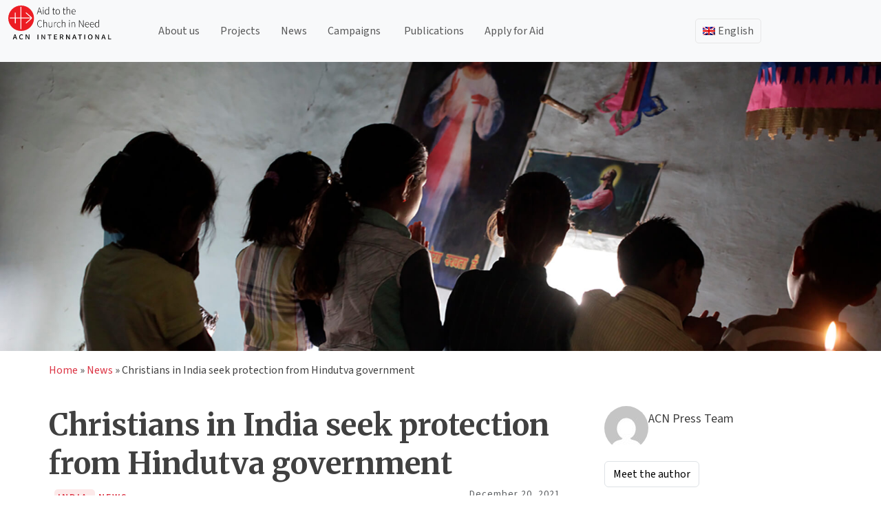

--- FILE ---
content_type: text/html; charset=UTF-8
request_url: https://acninternational.org/christians-in-india-seek-protection-from-hindutva-government/
body_size: 20222
content:
<!doctype html>
<html lang="en-US">
<head>
	<meta charset="UTF-8">
	<meta name="viewport" content="width=device-width, initial-scale=1">
	<meta content="width=device-width, initial-scale=1" name="viewport" />
	
	<link rel="profile" href="https://gmpg.org/xfn/11">
	<link href="https://cdn.jsdelivr.net/npm/bootstrap@5.3.3/dist/css/bootstrap.min.css" rel="stylesheet" integrity="sha384-QWTKZyjpPEjISv5WaRU9OFeRpok6YctnYmDr5pNlyT2bRjXh0JMhjY6hW+ALEwIH" crossorigin="anonymous">
	<script src="https://cdn.jsdelivr.net/npm/bootstrap@5.3.3/dist/js/bootstrap.bundle.min.js" integrity="sha384-YvpcrYf0tY3lHB60NNkmXc5s9fDVZLESaAA55NDzOxhy9GkcIdslK1eN7N6jIeHz" crossorigin="anonymous"></script>
	<!-- <script src="https://cdn.jsdelivr.net/npm/@popperjs/core@2.11.8/dist/umd/popper.min.js" integrity="sha384-I7E8VVD/ismYTF4hNIPjVp/Zjvgyol6VFvRkX/vR+Vc4jQkC+hVqc2pM8ODewa9r" crossorigin="anonymous"></script>
	<script src="https://cdn.jsdelivr.net/npm/bootstrap@5.3.3/dist/js/bootstrap.min.js" integrity="sha384-0pUGZvbkm6XF6gxjEnlmuGrJXVbNuzT9qBBavbLwCsOGabYfZo0T0to5eqruptLy" crossorigin="anonymous"></script> -->
	<script src="https://analytics.ahrefs.com/analytics.js" data-key="dNQ72h7NtOV6hhbtAB8Dig" async></script>

	<style>
		
	</style>
	
	<link rel="dns-prefetch" href="//cdn.hu-manity.co" />
		<!-- Cookie Compliance -->
		<script type="text/javascript">var huOptions = {"appID":"acninternationalorg-2f76d19","currentLanguage":"en","blocking":false,"globalCookie":false,"isAdmin":false,"privacyConsent":false};</script>
		<script type="text/javascript" src="https://cdn.hu-manity.co/hu-banner.min.js"></script><meta name='robots' content='index, follow, max-image-preview:large, max-snippet:-1, max-video-preview:-1' />
	<style>img:is([sizes="auto" i], [sizes^="auto," i]) { contain-intrinsic-size: 3000px 1500px }</style>
	
	<!-- This site is optimized with the Yoast SEO Premium plugin v26.5 (Yoast SEO v26.5) - https://yoast.com/wordpress/plugins/seo/ -->
	<title>Christians in India seek protection from Hindutva government | ACN International</title>
	<link rel="canonical" href="https://acninternational.org/christians-in-india-seek-protection-from-hindutva-government/" />
	<meta property="og:locale" content="en_US" />
	<meta property="og:type" content="article" />
	<meta property="og:title" content="Christians in India seek protection from Hindutva government" />
	<meta property="og:description" content="Following a mob attack by right-wing extremists on a Catholic school, a leading cleric has said that Indian Christians will" />
	<meta property="og:url" content="https://acninternational.org/christians-in-india-seek-protection-from-hindutva-government/" />
	<meta property="og:site_name" content="ACN International" />
	<meta property="article:publisher" content="https://www.facebook.com/acninternationalorg" />
	<meta property="article:published_time" content="2021-12-20T02:00:16+00:00" />
	<meta property="og:image" content="https://media.acninternational.org/wp-content/uploads/2021/12/ACN-20161130-48755-ACN.jpeg" />
	<meta property="og:image:width" content="1920" />
	<meta property="og:image:height" content="938" />
	<meta property="og:image:type" content="image/jpeg" />
	<meta name="author" content="ACN Press Team" />
	<meta name="twitter:card" content="summary_large_image" />
	<meta name="twitter:creator" content="@acn_int" />
	<meta name="twitter:site" content="@acn_int" />
	<meta name="twitter:label1" content="Written by" />
	<meta name="twitter:data1" content="ACN Press Team" />
	<meta name="twitter:label2" content="Est. reading time" />
	<meta name="twitter:data2" content="3 minutes" />
	<script type="application/ld+json" class="yoast-schema-graph">{"@context":"https://schema.org","@graph":[{"@type":"Article","@id":"https://acninternational.org/christians-in-india-seek-protection-from-hindutva-government/#article","isPartOf":{"@id":"https://acninternational.org/christians-in-india-seek-protection-from-hindutva-government/"},"author":{"name":"ACN Press Team","@id":"https://acninternational.org/#/schema/person/7f3dafb236b242fb2aa46be1411fd703"},"headline":"Christians in India seek protection from Hindutva government","datePublished":"2021-12-20T02:00:16+00:00","mainEntityOfPage":{"@id":"https://acninternational.org/christians-in-india-seek-protection-from-hindutva-government/"},"wordCount":454,"publisher":{"@id":"https://acninternational.org/#organization"},"image":{"@id":"https://acninternational.org/christians-in-india-seek-protection-from-hindutva-government/#primaryimage"},"thumbnailUrl":"https://media.acninternational.org/wp-content/uploads/2021/12/ACN-20161130-48755-ACN.jpeg","articleSection":["News"],"inLanguage":"en-US"},{"@type":"WebPage","@id":"https://acninternational.org/christians-in-india-seek-protection-from-hindutva-government/","url":"https://acninternational.org/christians-in-india-seek-protection-from-hindutva-government/","name":"Christians in India seek protection from Hindutva government | ACN International","isPartOf":{"@id":"https://acninternational.org/#website"},"primaryImageOfPage":{"@id":"https://acninternational.org/christians-in-india-seek-protection-from-hindutva-government/#primaryimage"},"image":{"@id":"https://acninternational.org/christians-in-india-seek-protection-from-hindutva-government/#primaryimage"},"thumbnailUrl":"https://media.acninternational.org/wp-content/uploads/2021/12/ACN-20161130-48755-ACN.jpeg","datePublished":"2021-12-20T02:00:16+00:00","breadcrumb":{"@id":"https://acninternational.org/christians-in-india-seek-protection-from-hindutva-government/#breadcrumb"},"inLanguage":"en-US","potentialAction":[{"@type":"ReadAction","target":["https://acninternational.org/christians-in-india-seek-protection-from-hindutva-government/"]}]},{"@type":"ImageObject","inLanguage":"en-US","@id":"https://acninternational.org/christians-in-india-seek-protection-from-hindutva-government/#primaryimage","url":"https://media.acninternational.org/wp-content/uploads/2021/12/ACN-20161130-48755-ACN.jpeg","contentUrl":"https://media.acninternational.org/wp-content/uploads/2021/12/ACN-20161130-48755-ACN.jpeg","width":1920,"height":938},{"@type":"BreadcrumbList","@id":"https://acninternational.org/christians-in-india-seek-protection-from-hindutva-government/#breadcrumb","itemListElement":[{"@type":"ListItem","position":1,"name":"Home","item":"https://acninternational.org/"},{"@type":"ListItem","position":2,"name":"News","item":"https://acninternational.org/category/news/"},{"@type":"ListItem","position":3,"name":"Christians in India seek protection from Hindutva government"}]},{"@type":"WebSite","@id":"https://acninternational.org/#website","url":"https://acninternational.org/","name":"ACN International","description":"","publisher":{"@id":"https://acninternational.org/#organization"},"potentialAction":[{"@type":"SearchAction","target":{"@type":"EntryPoint","urlTemplate":"https://acninternational.org/?s={search_term_string}"},"query-input":{"@type":"PropertyValueSpecification","valueRequired":true,"valueName":"search_term_string"}}],"inLanguage":"en-US"},{"@type":"Organization","@id":"https://acninternational.org/#organization","name":"Aid to the Church in Need International","url":"https://acninternational.org/","logo":{"@type":"ImageObject","inLanguage":"en-US","@id":"https://acninternational.org/#/schema/logo/image/","url":"https://media.acninternational.org/wp-content/uploads/2019/11/acn_logo_blackvector.svg","contentUrl":"https://media.acninternational.org/wp-content/uploads/2019/11/acn_logo_blackvector.svg","width":232.6,"height":78,"caption":"Aid to the Church in Need International"},"image":{"@id":"https://acninternational.org/#/schema/logo/image/"},"sameAs":["https://www.facebook.com/acninternationalorg","https://x.com/acn_int","https://www.youtube.com/channel/UCQ-077gS0TnVzkhHmf1opZw","https://www.instagram.com/acn_international/"]},{"@type":"Person","@id":"https://acninternational.org/#/schema/person/7f3dafb236b242fb2aa46be1411fd703","name":"ACN Press Team","description":"Lorem ipsum dolor sit amet, consectetur adipiscing elit, sed do eiusmod tempor incididunt ut labore et dolore magna aliqua. Ut enim ad minim veniam, quis nostrud exercitation ullamco laboris nisi ut aliquip ex ea commodo consequat.","url":"https://acninternational.org/author/acn-press-team/"}]}</script>
	<!-- / Yoast SEO Premium plugin. -->


<link rel='dns-prefetch' href='//acninternational.org' />
<link rel='dns-prefetch' href='//cdn.jsdelivr.net' />
<link rel="alternate" hreflang="de-DE" href="https://acninternational.org/de/christen-in-indien-suchen-schutz-vor-der-hindutva-regierung/" />
<link rel="alternate" hreflang="en-US" href="https://acninternational.org/christians-in-india-seek-protection-from-hindutva-government/" />
<link rel="alternate" hreflang="es-ES" href="https://acninternational.org/es/los-cristianos-de-la-india-buscan-protegerse-del-gobierno-hinduista/" />
<link rel="alternate" hreflang="fr-FR" href="https://acninternational.org/fr/les-chretiens-dinde-cherchent-a-se-proteger-du-gouvernement-hindou/" />
<link rel="alternate" hreflang="x-default" href="https://acninternational.org/christians-in-india-seek-protection-from-hindutva-government/" />
<link rel='stylesheet' id='wp-block-library-css' href='https://acninternational.org/wp-includes/css/dist/block-library/style.min.css?ver=6.8.3' media='all' />
<style id='classic-theme-styles-inline-css'>
/*! This file is auto-generated */
.wp-block-button__link{color:#fff;background-color:#32373c;border-radius:9999px;box-shadow:none;text-decoration:none;padding:calc(.667em + 2px) calc(1.333em + 2px);font-size:1.125em}.wp-block-file__button{background:#32373c;color:#fff;text-decoration:none}
</style>
<link rel='stylesheet' id='acn-accordion-block-style-css' href='https://acninternational.org/wp-content/plugins/acn-accordion-block/style.css?ver=1754292008' media='all' />
<link rel='stylesheet' id='acn-authors-style-css' href='https://acninternational.org/wp-content/plugins/acn-authors-block/style.css?ver=1759406511' media='all' />
<link rel='stylesheet' id='acn-collapsible-block-style-css' href='https://acninternational.org/wp-content/plugins/acn-collapsible-block/style.css?ver=6.8.3' media='all' />
<link rel='stylesheet' id='acn-content-box-style-css' href='https://acninternational.org/wp-content/plugins/acn-content-block/style.css?ver=6.8.3' media='all' />
<link rel='stylesheet' id='acn-slick-carousel-css-css' href='https://acninternational.org/wp-content/plugins/acn-content-carousel/style.css?ver=1754148776' media='all' />
<link rel='stylesheet' id='acn-cg-style-css' href='https://acninternational.org/wp-content/plugins/acn-country-gallery-block/style.css?ver=1753950644' media='all' />
<link rel='stylesheet' id='icon-paragraph-style-css' href='https://acninternational.org/wp-content/plugins/acn-icon-paragraph-block/style.css?ver=6.8.3' media='all' />
<link rel='stylesheet' id='acn-image-feature-style-css' href='https://acninternational.org/wp-content/plugins/acn-image-feature-block/style.css?ver=1757077707' media='all' />
<style id='global-styles-inline-css'>
:root{--wp--preset--aspect-ratio--square: 1;--wp--preset--aspect-ratio--4-3: 4/3;--wp--preset--aspect-ratio--3-4: 3/4;--wp--preset--aspect-ratio--3-2: 3/2;--wp--preset--aspect-ratio--2-3: 2/3;--wp--preset--aspect-ratio--16-9: 16/9;--wp--preset--aspect-ratio--9-16: 9/16;--wp--preset--color--black: #000000;--wp--preset--color--cyan-bluish-gray: #abb8c3;--wp--preset--color--white: #ffffff;--wp--preset--color--pale-pink: #f78da7;--wp--preset--color--vivid-red: #cf2e2e;--wp--preset--color--luminous-vivid-orange: #ff6900;--wp--preset--color--luminous-vivid-amber: #fcb900;--wp--preset--color--light-green-cyan: #7bdcb5;--wp--preset--color--vivid-green-cyan: #00d084;--wp--preset--color--pale-cyan-blue: #8ed1fc;--wp--preset--color--vivid-cyan-blue: #0693e3;--wp--preset--color--vivid-purple: #9b51e0;--wp--preset--gradient--vivid-cyan-blue-to-vivid-purple: linear-gradient(135deg,rgba(6,147,227,1) 0%,rgb(155,81,224) 100%);--wp--preset--gradient--light-green-cyan-to-vivid-green-cyan: linear-gradient(135deg,rgb(122,220,180) 0%,rgb(0,208,130) 100%);--wp--preset--gradient--luminous-vivid-amber-to-luminous-vivid-orange: linear-gradient(135deg,rgba(252,185,0,1) 0%,rgba(255,105,0,1) 100%);--wp--preset--gradient--luminous-vivid-orange-to-vivid-red: linear-gradient(135deg,rgba(255,105,0,1) 0%,rgb(207,46,46) 100%);--wp--preset--gradient--very-light-gray-to-cyan-bluish-gray: linear-gradient(135deg,rgb(238,238,238) 0%,rgb(169,184,195) 100%);--wp--preset--gradient--cool-to-warm-spectrum: linear-gradient(135deg,rgb(74,234,220) 0%,rgb(151,120,209) 20%,rgb(207,42,186) 40%,rgb(238,44,130) 60%,rgb(251,105,98) 80%,rgb(254,248,76) 100%);--wp--preset--gradient--blush-light-purple: linear-gradient(135deg,rgb(255,206,236) 0%,rgb(152,150,240) 100%);--wp--preset--gradient--blush-bordeaux: linear-gradient(135deg,rgb(254,205,165) 0%,rgb(254,45,45) 50%,rgb(107,0,62) 100%);--wp--preset--gradient--luminous-dusk: linear-gradient(135deg,rgb(255,203,112) 0%,rgb(199,81,192) 50%,rgb(65,88,208) 100%);--wp--preset--gradient--pale-ocean: linear-gradient(135deg,rgb(255,245,203) 0%,rgb(182,227,212) 50%,rgb(51,167,181) 100%);--wp--preset--gradient--electric-grass: linear-gradient(135deg,rgb(202,248,128) 0%,rgb(113,206,126) 100%);--wp--preset--gradient--midnight: linear-gradient(135deg,rgb(2,3,129) 0%,rgb(40,116,252) 100%);--wp--preset--font-size--small: 13px;--wp--preset--font-size--medium: 20px;--wp--preset--font-size--large: 36px;--wp--preset--font-size--x-large: 42px;--wp--preset--spacing--20: 0.44rem;--wp--preset--spacing--30: 0.67rem;--wp--preset--spacing--40: 1rem;--wp--preset--spacing--50: 1.5rem;--wp--preset--spacing--60: 2.25rem;--wp--preset--spacing--70: 3.38rem;--wp--preset--spacing--80: 5.06rem;--wp--preset--shadow--natural: 6px 6px 9px rgba(0, 0, 0, 0.2);--wp--preset--shadow--deep: 12px 12px 50px rgba(0, 0, 0, 0.4);--wp--preset--shadow--sharp: 6px 6px 0px rgba(0, 0, 0, 0.2);--wp--preset--shadow--outlined: 6px 6px 0px -3px rgba(255, 255, 255, 1), 6px 6px rgba(0, 0, 0, 1);--wp--preset--shadow--crisp: 6px 6px 0px rgba(0, 0, 0, 1);}:where(.is-layout-flex){gap: 0.5em;}:where(.is-layout-grid){gap: 0.5em;}body .is-layout-flex{display: flex;}.is-layout-flex{flex-wrap: wrap;align-items: center;}.is-layout-flex > :is(*, div){margin: 0;}body .is-layout-grid{display: grid;}.is-layout-grid > :is(*, div){margin: 0;}:where(.wp-block-columns.is-layout-flex){gap: 2em;}:where(.wp-block-columns.is-layout-grid){gap: 2em;}:where(.wp-block-post-template.is-layout-flex){gap: 1.25em;}:where(.wp-block-post-template.is-layout-grid){gap: 1.25em;}.has-black-color{color: var(--wp--preset--color--black) !important;}.has-cyan-bluish-gray-color{color: var(--wp--preset--color--cyan-bluish-gray) !important;}.has-white-color{color: var(--wp--preset--color--white) !important;}.has-pale-pink-color{color: var(--wp--preset--color--pale-pink) !important;}.has-vivid-red-color{color: var(--wp--preset--color--vivid-red) !important;}.has-luminous-vivid-orange-color{color: var(--wp--preset--color--luminous-vivid-orange) !important;}.has-luminous-vivid-amber-color{color: var(--wp--preset--color--luminous-vivid-amber) !important;}.has-light-green-cyan-color{color: var(--wp--preset--color--light-green-cyan) !important;}.has-vivid-green-cyan-color{color: var(--wp--preset--color--vivid-green-cyan) !important;}.has-pale-cyan-blue-color{color: var(--wp--preset--color--pale-cyan-blue) !important;}.has-vivid-cyan-blue-color{color: var(--wp--preset--color--vivid-cyan-blue) !important;}.has-vivid-purple-color{color: var(--wp--preset--color--vivid-purple) !important;}.has-black-background-color{background-color: var(--wp--preset--color--black) !important;}.has-cyan-bluish-gray-background-color{background-color: var(--wp--preset--color--cyan-bluish-gray) !important;}.has-white-background-color{background-color: var(--wp--preset--color--white) !important;}.has-pale-pink-background-color{background-color: var(--wp--preset--color--pale-pink) !important;}.has-vivid-red-background-color{background-color: var(--wp--preset--color--vivid-red) !important;}.has-luminous-vivid-orange-background-color{background-color: var(--wp--preset--color--luminous-vivid-orange) !important;}.has-luminous-vivid-amber-background-color{background-color: var(--wp--preset--color--luminous-vivid-amber) !important;}.has-light-green-cyan-background-color{background-color: var(--wp--preset--color--light-green-cyan) !important;}.has-vivid-green-cyan-background-color{background-color: var(--wp--preset--color--vivid-green-cyan) !important;}.has-pale-cyan-blue-background-color{background-color: var(--wp--preset--color--pale-cyan-blue) !important;}.has-vivid-cyan-blue-background-color{background-color: var(--wp--preset--color--vivid-cyan-blue) !important;}.has-vivid-purple-background-color{background-color: var(--wp--preset--color--vivid-purple) !important;}.has-black-border-color{border-color: var(--wp--preset--color--black) !important;}.has-cyan-bluish-gray-border-color{border-color: var(--wp--preset--color--cyan-bluish-gray) !important;}.has-white-border-color{border-color: var(--wp--preset--color--white) !important;}.has-pale-pink-border-color{border-color: var(--wp--preset--color--pale-pink) !important;}.has-vivid-red-border-color{border-color: var(--wp--preset--color--vivid-red) !important;}.has-luminous-vivid-orange-border-color{border-color: var(--wp--preset--color--luminous-vivid-orange) !important;}.has-luminous-vivid-amber-border-color{border-color: var(--wp--preset--color--luminous-vivid-amber) !important;}.has-light-green-cyan-border-color{border-color: var(--wp--preset--color--light-green-cyan) !important;}.has-vivid-green-cyan-border-color{border-color: var(--wp--preset--color--vivid-green-cyan) !important;}.has-pale-cyan-blue-border-color{border-color: var(--wp--preset--color--pale-cyan-blue) !important;}.has-vivid-cyan-blue-border-color{border-color: var(--wp--preset--color--vivid-cyan-blue) !important;}.has-vivid-purple-border-color{border-color: var(--wp--preset--color--vivid-purple) !important;}.has-vivid-cyan-blue-to-vivid-purple-gradient-background{background: var(--wp--preset--gradient--vivid-cyan-blue-to-vivid-purple) !important;}.has-light-green-cyan-to-vivid-green-cyan-gradient-background{background: var(--wp--preset--gradient--light-green-cyan-to-vivid-green-cyan) !important;}.has-luminous-vivid-amber-to-luminous-vivid-orange-gradient-background{background: var(--wp--preset--gradient--luminous-vivid-amber-to-luminous-vivid-orange) !important;}.has-luminous-vivid-orange-to-vivid-red-gradient-background{background: var(--wp--preset--gradient--luminous-vivid-orange-to-vivid-red) !important;}.has-very-light-gray-to-cyan-bluish-gray-gradient-background{background: var(--wp--preset--gradient--very-light-gray-to-cyan-bluish-gray) !important;}.has-cool-to-warm-spectrum-gradient-background{background: var(--wp--preset--gradient--cool-to-warm-spectrum) !important;}.has-blush-light-purple-gradient-background{background: var(--wp--preset--gradient--blush-light-purple) !important;}.has-blush-bordeaux-gradient-background{background: var(--wp--preset--gradient--blush-bordeaux) !important;}.has-luminous-dusk-gradient-background{background: var(--wp--preset--gradient--luminous-dusk) !important;}.has-pale-ocean-gradient-background{background: var(--wp--preset--gradient--pale-ocean) !important;}.has-electric-grass-gradient-background{background: var(--wp--preset--gradient--electric-grass) !important;}.has-midnight-gradient-background{background: var(--wp--preset--gradient--midnight) !important;}.has-small-font-size{font-size: var(--wp--preset--font-size--small) !important;}.has-medium-font-size{font-size: var(--wp--preset--font-size--medium) !important;}.has-large-font-size{font-size: var(--wp--preset--font-size--large) !important;}.has-x-large-font-size{font-size: var(--wp--preset--font-size--x-large) !important;}
:where(.wp-block-post-template.is-layout-flex){gap: 1.25em;}:where(.wp-block-post-template.is-layout-grid){gap: 1.25em;}
:where(.wp-block-columns.is-layout-flex){gap: 2em;}:where(.wp-block-columns.is-layout-grid){gap: 2em;}
:root :where(.wp-block-pullquote){font-size: 1.5em;line-height: 1.6;}
</style>
<link rel='stylesheet' id='wpml-menu-item-0-css' href='https://acninternational.org/wp-content/plugins/sitepress-multilingual-cms/templates/language-switchers/menu-item/style.min.css?ver=1' media='all' />
<link rel='stylesheet' id='slick-css-css' href='https://cdn.jsdelivr.net/npm/slick-carousel@1.8.1/slick/slick.css?ver=6.8.3' media='all' />
<link rel='stylesheet' id='slick-theme-css' href='https://cdn.jsdelivr.net/npm/slick-carousel@1.8.1/slick/slick-theme.css?ver=6.8.3' media='all' />
<link rel='stylesheet' id='acn-international-style-css' href='https://acninternational.org/wp-content/themes/acn-international/style.css?ver=1.0.3' media='all' />
<link rel='stylesheet' id='acn-international-css' href='https://acninternational.org/wp-content/themes/acn-international/assets/acn.css?ver=1.0.3' media='all' />
<link rel='stylesheet' id='acn-icons-css' href='https://acninternational.org/wp-content/themes/acn-international/assets/acn-icons-font-codes.css?ver=1.0.3' media='all' />
<script src="https://acninternational.org/wp-includes/js/jquery/jquery.min.js?ver=3.7.1" id="jquery-core-js"></script>
<script src="https://acninternational.org/wp-includes/js/jquery/jquery-migrate.min.js?ver=3.4.1" id="jquery-migrate-js"></script>
<script id="wpml-browser-redirect-js-extra">
var wpml_browser_redirect_params = {"pageLanguage":"en","languageUrls":{"en_us":"https:\/\/acninternational.org\/christians-in-india-seek-protection-from-hindutva-government\/","en":"https:\/\/acninternational.org\/christians-in-india-seek-protection-from-hindutva-government\/","us":"https:\/\/acninternational.org\/christians-in-india-seek-protection-from-hindutva-government\/","es_es":"https:\/\/acninternational.org\/es\/los-cristianos-de-la-india-buscan-protegerse-del-gobierno-hinduista\/","es":"https:\/\/acninternational.org\/es\/los-cristianos-de-la-india-buscan-protegerse-del-gobierno-hinduista\/","de_de":"https:\/\/acninternational.org\/de\/christen-in-indien-suchen-schutz-vor-der-hindutva-regierung\/","de":"https:\/\/acninternational.org\/de\/christen-in-indien-suchen-schutz-vor-der-hindutva-regierung\/","fr_fr":"https:\/\/acninternational.org\/fr\/les-chretiens-dinde-cherchent-a-se-proteger-du-gouvernement-hindou\/","fr":"https:\/\/acninternational.org\/fr\/les-chretiens-dinde-cherchent-a-se-proteger-du-gouvernement-hindou\/"},"cookie":{"name":"_icl_visitor_lang_js","domain":"acninternational.org","path":"\/","expiration":24}};
</script>
<script src="https://acninternational.org/wp-content/plugins/sitepress-multilingual-cms/dist/js/browser-redirect/app.js?ver=486900" id="wpml-browser-redirect-js"></script>
<link rel="https://api.w.org/" href="https://acninternational.org/wp-json/" /><link rel="alternate" title="JSON" type="application/json" href="https://acninternational.org/wp-json/wp/v2/posts/164474" /><link rel="EditURI" type="application/rsd+xml" title="RSD" href="https://acninternational.org/xmlrpc.php?rsd" />
<link rel='shortlink' href='https://acninternational.org/?p=164474' />
<link rel="alternate" title="oEmbed (JSON)" type="application/json+oembed" href="https://acninternational.org/wp-json/oembed/1.0/embed?url=https%3A%2F%2Facninternational.org%2Fchristians-in-india-seek-protection-from-hindutva-government%2F" />
<link rel="alternate" title="oEmbed (XML)" type="text/xml+oembed" href="https://acninternational.org/wp-json/oembed/1.0/embed?url=https%3A%2F%2Facninternational.org%2Fchristians-in-india-seek-protection-from-hindutva-government%2F&#038;format=xml" />
<meta name="generator" content="WPML ver:4.8.6 stt:1,4,3,27,41,2;" />

    <!-- Global site tag (gtag.js) - Google Analytics -->
<script async src="https://www.googletagmanager.com/gtag/js?id=UA-72444921-4"></script>
<script>
  window.dataLayer = window.dataLayer || [];
  function gtag(){dataLayer.push(arguments);}
  gtag('js', new Date());
  gtag('config', 'UA-72444921-4');
</script><link rel="icon" href="https://media.acninternational.org/wp-content/uploads/2019/11/acn-iconmain-150x150.png" sizes="32x32" />
<link rel="icon" href="https://media.acninternational.org/wp-content/uploads/2019/11/acn-iconmain.png" sizes="192x192" />
<link rel="apple-touch-icon" href="https://media.acninternational.org/wp-content/uploads/2019/11/acn-iconmain.png" />
<meta name="msapplication-TileImage" content="https://media.acninternational.org/wp-content/uploads/2019/11/acn-iconmain.png" />
		<style id="wp-custom-css">
			#mc-member-count, .mc-label {
    color: #ff0000;
    font-weight: 600;
	  font-size: 24px;
	  font-family: "Merriweather", serif;
}		</style>
			
</head>

<body class="wp-singular post-template-default single single-post postid-164474 single-format-standard wp-custom-logo wp-theme-acn-international cookies-not-set no-sidebar">
<div id="page" class="site">
	<a class="skip-link screen-reader-text" href="#primary">Skip to content</a>

	<header id="masthead" class="site-header sticky-top bg-light">
		

		<!-- <nav id="site-navigation" class="main-navigation">
			<button class="menu-toggle" aria-controls="primary-menu" aria-expanded="false"></button> -->
					<!-- </nav>#site-navigation -->
		
		<nav class="navbar navbar-expand-md navbar-light">
			<div class="container-fluid">
				<div class="site-branding">
					<a href="https://acninternational.org/" class="custom-logo-link" rel="home"><img width="233" height="78" src="https://media.acninternational.org/wp-content/uploads/2019/11/acn_logo_blackvector.svg" class="custom-logo" alt="ACN International" decoding="async" /></a>						<p class="site-title"><a href="https://acninternational.org/" rel="home"></a></p>
										</div><!-- .site-branding -->
				<div class="d-block d-md-none" id="languageSwitcherMobile">
					<ul id="menu-language-switcher-mobile" class="navbar-nav language-switcher-mobile"><li  id="menu-item-wpml-ls-1435-en" class="menu-item wpml-ls-slot-1435 wpml-ls-item wpml-ls-item-en wpml-ls-current-language wpml-ls-menu-item wpml-ls-first-item menu-item-type-wpml_ls_menu_item menu-item-object-wpml_ls_menu_item menu-item-has-children dropdown nav-item nav-item-wpml-ls-1435-en"><a href="https://acninternational.org/christians-in-india-seek-protection-from-hindutva-government/" class="nav-link  dropdown-toggle acn-dropdown-toggle" data-bs-toggle="dropdown" aria-haspopup="true" aria-expanded="false"><img
            class="wpml-ls-flag"
            src="https://acninternational.org/wp-content/plugins/sitepress-multilingual-cms/res/flags/en.png"
            alt="English"
            width=30
            
    /></a>
<ul class="dropdown-menu  depth_0">
	<li  id="menu-item-wpml-ls-1435-es" class="menu-item wpml-ls-slot-1435 wpml-ls-item wpml-ls-item-es wpml-ls-menu-item menu-item-type-wpml_ls_menu_item menu-item-object-wpml_ls_menu_item nav-item nav-item-wpml-ls-1435-es"><a title="Switch to Spanish" href="https://acninternational.org/es/los-cristianos-de-la-india-buscan-protegerse-del-gobierno-hinduista/" class="dropdown-item "><img
            class="wpml-ls-flag"
            src="https://acninternational.org/wp-content/plugins/sitepress-multilingual-cms/res/flags/es.png"
            alt="Spanish"
            width=30
            
    /></a></li>
	<li  id="menu-item-wpml-ls-1435-de" class="menu-item wpml-ls-slot-1435 wpml-ls-item wpml-ls-item-de wpml-ls-menu-item menu-item-type-wpml_ls_menu_item menu-item-object-wpml_ls_menu_item nav-item nav-item-wpml-ls-1435-de"><a title="Switch to German" href="https://acninternational.org/de/christen-in-indien-suchen-schutz-vor-der-hindutva-regierung/" class="dropdown-item "><img
            class="wpml-ls-flag"
            src="https://acninternational.org/wp-content/plugins/sitepress-multilingual-cms/res/flags/de.png"
            alt="German"
            width=30
            
    /></a></li>
	<li  id="menu-item-wpml-ls-1435-fr" class="menu-item wpml-ls-slot-1435 wpml-ls-item wpml-ls-item-fr wpml-ls-menu-item wpml-ls-last-item menu-item-type-wpml_ls_menu_item menu-item-object-wpml_ls_menu_item nav-item nav-item-wpml-ls-1435-fr"><a title="Switch to French" href="https://acninternational.org/fr/les-chretiens-dinde-cherchent-a-se-proteger-du-gouvernement-hindou/" class="dropdown-item "><img
            class="wpml-ls-flag"
            src="https://acninternational.org/wp-content/plugins/sitepress-multilingual-cms/res/flags/fr.png"
            alt="French"
            width=30
            
    /></a></li>
</ul>
</li>
</ul>				</div>

				<button class="navbar-toggler" type="button" 
				data-bs-toggle="collapse" 
				data-bs-target="#mainMenu"
				data-bs-auto-close="outside"  
				aria-controls="mainMenu" 
				aria-expanded="false" 
				aria-label="Toggle navigation">
					<span class="navbar-toggler-icon"></span>
				</button>
				
				
				<div class="collapse navbar-collapse" id="mainMenu">
					<ul id="menu-main_menu_en" class="navbar-nav me-auto mb-2 mb-md-0 "><li  id="menu-item-138591" class="menu-item menu-item-type-post_type menu-item-object-page nav-item nav-item-138591"><a href="https://acninternational.org/about/" class="nav-link ">About us</a></li>
<li  id="menu-item-138592" class="menu-item menu-item-type-post_type menu-item-object-page nav-item nav-item-138592"><a href="https://acninternational.org/projects/" class="nav-link ">Projects</a></li>
<li  id="menu-item-52153" class="menu-item menu-item-type-post_type menu-item-object-page nav-item nav-item-52153"><a href="https://acninternational.org/news/" class="nav-link ">News</a></li>
<li  id="menu-item-61093" class="menu-item menu-item-type-post_type menu-item-object-page menu-item-has-children dropdown nav-item nav-item-61093"><a href="https://acninternational.org/campaigns/" class="nav-link  dropdown-toggle" data-bs-toggle="" aria-haspopup="true" aria-expanded="false">Campaigns</a>
<ul class="dropdown-menu  depth_0">
	<li  id="menu-item-252364" class="menu-item menu-item-type-post_type menu-item-object-page nav-item nav-item-252364"><a href="https://acninternational.org/millionchildrenpraying/" class="dropdown-item ">Million Children Praying</a></li>
	<li  id="menu-item-252365" class="menu-item menu-item-type-custom menu-item-object-custom nav-item nav-item-252365"><a href="https://acninternational.org/religiousfreedomreport" class="dropdown-item ">Religious Freedom Report</a></li>
</ul>
</li>
<li  id="menu-item-244762" class="menu-item menu-item-type-post_type menu-item-object-page nav-item nav-item-244762"><a href="https://acninternational.org/publications/" class="nav-link ">Publications</a></li>
<li  id="menu-item-53044" class="menu-item menu-item-type-post_type menu-item-object-page nav-item nav-item-53044"><a href="https://acninternational.org/apply-for-aid/" class="nav-link ">Apply for Aid</a></li>
</ul>				</div>
				<!-- <div class="donate-btn me-3 d-none"> -->
										<!-- <a class="acn-donate-btn" href="/redirect-to-donation-page/?page=donate/" class="btn btn-primary"></a> -->
				<!-- </div> -->
				<div class="d-none d-md-block collapse navbar-collapse" id="languageSwitcher">
					<ul id="menu-language_menu" class="navbar-nav language-switcher"><li  id="menu-item-wpml-ls-14-en" class="menu-item wpml-ls-slot-14 wpml-ls-item wpml-ls-item-en wpml-ls-current-language wpml-ls-menu-item wpml-ls-first-item menu-item-type-wpml_ls_menu_item menu-item-object-wpml_ls_menu_item menu-item-has-children dropdown nav-item nav-item-wpml-ls-14-en"><a href="https://acninternational.org/christians-in-india-seek-protection-from-hindutva-government/" class="nav-link  dropdown-toggle acn-dropdown-toggle" data-bs-toggle="dropdown" aria-haspopup="true" aria-expanded="false"><img
            class="wpml-ls-flag"
            src="https://acninternational.org/wp-content/plugins/sitepress-multilingual-cms/res/flags/en.png"
            alt=""
            width=18
            height=12
    /><span class="wpml-ls-display">English</span></a>
<ul class="dropdown-menu  depth_0">
	<li  id="menu-item-wpml-ls-14-es" class="menu-item wpml-ls-slot-14 wpml-ls-item wpml-ls-item-es wpml-ls-menu-item menu-item-type-wpml_ls_menu_item menu-item-object-wpml_ls_menu_item nav-item nav-item-wpml-ls-14-es"><a title="Switch to Spanish" href="https://acninternational.org/es/los-cristianos-de-la-india-buscan-protegerse-del-gobierno-hinduista/" class="dropdown-item "><img
            class="wpml-ls-flag"
            src="https://acninternational.org/wp-content/plugins/sitepress-multilingual-cms/res/flags/es.png"
            alt=""
            width=18
            height=12
    /><span class="wpml-ls-display">Spanish</span></a></li>
	<li  id="menu-item-wpml-ls-14-de" class="menu-item wpml-ls-slot-14 wpml-ls-item wpml-ls-item-de wpml-ls-menu-item menu-item-type-wpml_ls_menu_item menu-item-object-wpml_ls_menu_item nav-item nav-item-wpml-ls-14-de"><a title="Switch to German" href="https://acninternational.org/de/christen-in-indien-suchen-schutz-vor-der-hindutva-regierung/" class="dropdown-item "><img
            class="wpml-ls-flag"
            src="https://acninternational.org/wp-content/plugins/sitepress-multilingual-cms/res/flags/de.png"
            alt=""
            width=18
            height=12
    /><span class="wpml-ls-display">German</span></a></li>
	<li  id="menu-item-wpml-ls-14-fr" class="menu-item wpml-ls-slot-14 wpml-ls-item wpml-ls-item-fr wpml-ls-menu-item wpml-ls-last-item menu-item-type-wpml_ls_menu_item menu-item-object-wpml_ls_menu_item nav-item nav-item-wpml-ls-14-fr"><a title="Switch to French" href="https://acninternational.org/fr/les-chretiens-dinde-cherchent-a-se-proteger-du-gouvernement-hindou/" class="dropdown-item "><img
            class="wpml-ls-flag"
            src="https://acninternational.org/wp-content/plugins/sitepress-multilingual-cms/res/flags/fr.png"
            alt=""
            width=18
            height=12
    /><span class="wpml-ls-display">French</span></a></li>
</ul>
</li>
</ul>				</div>
			</div>
		</nav>
	</header>
	<!-- #masthead -->
	<main id="primary" class="site-main">

		
<article id="post-164474" class="post-164474 post type-post status-publish format-standard has-post-thumbnail hentry category-news country-india">
    	
	<header class="d-flex h-50 justify-content-center align-items-center entry-header header-bg-full" style="background-image:url(https://media.acninternational.org/wp-content/uploads/2021/12/ACN-20161130-48755-ACN.jpeg)">
		<div class="header-bg-mask mask text-light d-flex justify-content-center flex-column text-center" style="background-color: rgba(0, 0, 0, 0)">
			
		</div>
	</header><!-- .entry-header -->

	
	<div class="container m-auto entry-content px-3">
        <div class="py-3">
			<div id="crumbs"><a href="https://acninternational.org">Home</a> &raquo; <a href="https://acninternational.org/category/news/">News</a> &raquo; <span class="current">Christians in India seek protection from Hindutva government</span></div>		</div>	
        <div class="row py-3 pt-4">
            <div class="col-lg-8 col-xs-12">
                <h1 class="entry-title">Christians in India seek protection from Hindutva government</h1>                <div class="d-flex mb-4">
                    <div class="p-2 bd-highlight py-2">
                                                        <span class="archive-country"><a class="">
                                    India                                    </a>
                                </span>
                                                
                        <span class="archive-category"><a class="">
                            <span class='me-1'>News</span>                                </a>
                        </span>
                    </div>
                                            <div class="entry-meta ms-auto p-2 bd-highlight">
                            <p class="text-muted mb-2 pe-2">December 20, 2021</p>
                        </div><!-- .entry-meta -->
                     
                    
                </div>
                
                <p>Following a mob attack by right-wing extremists on a Catholic school, a leading cleric has said that Indian Christians will never be safe under Prime Minister Modi’s government.</p>
<p><img fetchpriority="high" decoding="async" class="alignnone size-large wp-image-164482" src="https://media.acninternational.org/wp-content/uploads/2021/12/ACN-20211215-121429-Father-Maria-Stephen-1024x986.jpeg" alt="" width="800" height="770" srcset="https://media.acninternational.org/wp-content/uploads/2021/12/ACN-20211215-121429-Father-Maria-Stephen-1024x986.jpeg 1024w, https://media.acninternational.org/wp-content/uploads/2021/12/ACN-20211215-121429-Father-Maria-Stephen-300x289.jpeg 300w, https://media.acninternational.org/wp-content/uploads/2021/12/ACN-20211215-121429-Father-Maria-Stephen-768x740.jpeg 768w, https://media.acninternational.org/wp-content/uploads/2021/12/ACN-20211215-121429-Father-Maria-Stephen.jpeg 1253w" sizes="(max-width: 800px) 100vw, 800px" /></p>
<p>Speaking to Catholic charity Aid to the Church in Need (ACN) about the assault carried out by about 500 people on St Joseph school in Ganj Basoda, Madhya Pradesh, Father Maria Stephen was critical of the government, often described as Hindutva nationalist.</p>
<p>He said: “As long as the BJP [Bharatiya Janata Party] remains in the government, the Christians will face high levels of injustice and persecution. They are frightened of Christians because of their service and commitment.” He added: “The fundamentalists feel that the motivation behind our social service is to convert others to Christianity.”</p>
<p>The school was attacked on 6th December after rumours on social media – which Father Stephen said were false – that the school had converted at least eight students to Christianity in Madhya Pradesh, a state run by the BJP.</p>
<p>Father Stephen said: “Modi personally does not like the people to attack minorities…But there is violence on the increase where the BJP government rules the state…</p>
<p>“Whenever we meet political leaders, they extend warm greetings and are very friendly. But at times they are not able to control the mob and violence”.</p>
<p>He added: “[Christians are attacked] because the high caste Hindus want their low caste people to serve them. Missionaries educate people to come to the mainstream. A section of the Hindus want the poor to become poorer and rich to become richer.”</p>
<p>The school is run by the Congregation of the Malabar Missionary Brothers of St Francis of Assisi, an order of the Syro-Malabar Catholic Church.</p>
<p>During the attack, the mob threw rocks at the windows, pried the doors open with iron bars, and stormed the building.</p>
<p>Father Stephen said: “The police indirectly supported the mob. The school administration submitted an application for protection a day before but they did not take it seriously. There was a feeling that the superintendent of police did not like the Christians.”</p>
<p>During the attack some students were sitting a Maths exam and according to UCA News the school, which serves 1,500 students, suffered losses of close to 2 million rupees (£19,000).</p>
<p>Father Stephen said: “The children were scared and frightened. The next day the children refused to come for the examination. They responded to the mob negatively.”</p>
<p>Speaking about new conversion laws in Madhya Pradesh, he said: “According to the new law, the accused should prove their innocence and not the accuser.</p>
<p>“It takes months and years to get acquitted. So far, no such case has proven that the pastors have forced the people to convert to Christianity.”</p>
            </div>            
            <div class="col-lg-4 col-xs-12">
                                    <div class="post-author-meta p-5 pt-0">
                        
                        <div class="post-author d-flex align-items-center gap-2">
                            <img src="https://secure.gravatar.com/avatar/f4939c6a3c4054ca6d18999d711e3026737c348ea651622439be2cff1d22547e?s=64&d=mm&r=g" class="rounded-circle" width="64" height="64">
                            <span> <p class="author-name">ACN Press Team</p> </span>
                        </div>
                        <div class="d-flex flex-column align-items-start mt-3">
                            <a href="https://acninternational.org/author/acn-press-team/" class="btn rounded border">Meet the author</a>
                        </div>
                        <div>
                            <div class="author-social-icons mt-4"></div>                        </div>
                    </div>
                    
            </div>            
        </div>
			</div><!-- .entry-content -->
   <section class="bg-F5F6F8 py-5">
        <div class="container px-2">
            <h3 class="my-3">Don't miss the latest updates!</h3>
                    <div class="py-2">
            <div class="container px-2">
                <div id="postCarousel" class="">
                    <div class="acn_post_carousel row">
                                                    <div class="item col-lg-4 p-2">
                                <div class="card card-h-100 mb-4 border-0">
                                                                            <figure class="archive-post-thumbnail" style="background-image:url('https://media.acninternational.org/wp-content/uploads/2025/12/ACN-20211008-117800-1024x414.jpg')"></figure>
                                                                        <div class="card-body">
                                        <div class="d-flex mb-2">
                                            <span class="archive-category"><a class="p-2" href="https://acninternational.org/category/news/">News</a></span>
                                                                                            <span class="archive-country"><a class="" href="https://acninternational.org/country/burkina-faso/">Burkina Faso</a></span>
                                                                                    </div>
                                                                                <h5 class="card-title archive-title"><a href="https://acninternational.org/burkina-faso-in-the-north-faith-resists-amid-heavy-international-silence/">Burkina Faso: In the north, faith resists amid heavy international silence</a></h5>
                                        <p class="card-text">The Church in northern Burkina Faso deplores the lack of&hellip;</p>
                                    </div>
                                </div>
                            </div>
                                                    <div class="item col-lg-4 p-2">
                                <div class="card card-h-100 mb-4 border-0">
                                                                            <figure class="archive-post-thumbnail" style="background-image:url('https://media.acninternational.org/wp-content/uploads/2025/12/ACN-20251208-198817-1024x414.jpg')"></figure>
                                                                        <div class="card-body">
                                        <div class="d-flex mb-2">
                                            <span class="archive-category"><a class="p-2" href="https://acninternational.org/category/news/">News</a></span>
                                                                                            <span class="archive-country"><a class="" href="https://acninternational.org/country/nigeria/">Nigeria</a></span>
                                                                                    </div>
                                                                                <h5 class="card-title archive-title"><a href="https://acninternational.org/nigeria-99-children-freed-reunite-with-their-parents-while-154-remain-in-captivity/">Nigeria: 99 children freed reunite with their parents while 154 remain in captivity</a></h5>
                                        <p class="card-text">Securing the release of the remaining students and staff remains&hellip;</p>
                                    </div>
                                </div>
                            </div>
                                                    <div class="item col-lg-4 p-2">
                                <div class="card card-h-100 mb-4 border-0">
                                                                            <figure class="archive-post-thumbnail" style="background-image:url('https://media.acninternational.org/wp-content/uploads/2025/12/ACN-20241108-175014-1024x414.jpg')"></figure>
                                                                        <div class="card-body">
                                        <div class="d-flex mb-2">
                                            <span class="archive-category"><a class="p-2" href="https://acninternational.org/category/news/">News</a></span>
                                                                                            <span class="archive-country"><a class="" href="https://acninternational.org/country/nigeria/">Nigeria</a></span>
                                                                                    </div>
                                                                                <h5 class="card-title archive-title"><a href="https://acninternational.org/nigerian-bishop-on-school-kidnappings-our-hearts-are-broken-but-our-faith-remains-firm/">Nigerian bishop on school kidnappings: “Our hearts are broken, but our faith remains firm”</a></h5>
                                        <p class="card-text">“Evil will never win,” said Nigeria’s National Security Advisor, during&hellip;</p>
                                    </div>
                                </div>
                            </div>
                                                    <div class="item col-lg-4 p-2">
                                <div class="card card-h-100 mb-4 border-0">
                                                                            <figure class="archive-post-thumbnail" style="background-image:url('https://media.acninternational.org/wp-content/uploads/2025/12/ACN-20251205-198730-1024x414.jpg')"></figure>
                                                                        <div class="card-body">
                                        <div class="d-flex mb-2">
                                            <span class="archive-category"><a class="p-2" href="https://acninternational.org/category/news/">News</a></span>
                                                                                            <span class="archive-country"><a class="" href="https://acninternational.org/country/belgium/">Belgium</a></span>
                                                                                    </div>
                                                                                <h5 class="card-title archive-title"><a href="https://acninternational.org/acn-raises-religious-freedom-concerns-at-european-parliaments-human-dignity-event/">ACN raises religious freedom concerns at European Parliament’s “Human Dignity” event</a></h5>
                                        <p class="card-text">Aid to the Church in Need (ACN &#8211; International) recently&hellip;</p>
                                    </div>
                                </div>
                            </div>
                                                    <div class="item col-lg-4 p-2">
                                <div class="card card-h-100 mb-4 border-0">
                                                                            <figure class="archive-post-thumbnail" style="background-image:url('https://media.acninternational.org/wp-content/uploads/2025/12/ACN-20160602-41710-1024x414.jpg')"></figure>
                                                                        <div class="card-body">
                                        <div class="d-flex mb-2">
                                            <span class="archive-category"><a class="p-2" href="https://acninternational.org/category/news/">News</a>, <a class="p-2" href="https://acninternational.org/category/special-reports/">Special Reports</a></span>
                                                                                            <span class="archive-country"><a class="" href="https://acninternational.org/country/lebanon/">Lebanon</a></span>
                                                                                    </div>
                                                                                <h5 class="card-title archive-title"><a href="https://acninternational.org/pope-is-travelling-to-lebanon-to-heal-wounds-and-work-for-peace/">Pope is travelling to Lebanon to “heal wounds” and “work for peace”</a></h5>
                                        <p class="card-text">Lebanon is still recovering from years of conflict and economic&hellip;</p>
                                    </div>
                                </div>
                            </div>
                                                    <div class="item col-lg-4 p-2">
                                <div class="card card-h-100 mb-4 border-0">
                                                                            <figure class="archive-post-thumbnail" style="background-image:url('https://media.acninternational.org/wp-content/uploads/2025/11/ACN-20250513-188172-1024x414.jpg')"></figure>
                                                                        <div class="card-body">
                                        <div class="d-flex mb-2">
                                            <span class="archive-category"><a class="p-2" href="https://acninternational.org/category/news/">News</a>, <a class="p-2" href="https://acninternational.org/category/press-release/">Press Release</a></span>
                                                                                    </div>
                                                                                <h5 class="card-title archive-title"><a href="https://acninternational.org/cardinal-kurt-koch-appointed-president-of-acn-we-are-grateful-to-pope-leo-says-executive-president-regina-lynch/">Cardinal Kurt Koch appointed president of ACN – “We are grateful to Pope Leo,” says executive president Regina Lynch</a></h5>
                                        <p class="card-text">Cardinal Koch has been a friend of ACN for many&hellip;</p>
                                    </div>
                                </div>
                            </div>
                                                    <div class="item col-lg-4 p-2">
                                <div class="card card-h-100 mb-4 border-0">
                                                                            <figure class="archive-post-thumbnail" style="background-image:url('https://media.acninternational.org/wp-content/uploads/2025/11/ACN-20150316-21559-1024x414.jpg')"></figure>
                                                                        <div class="card-body">
                                        <div class="d-flex mb-2">
                                            <span class="archive-category"><a class="p-2" href="https://acninternational.org/category/news/">News</a>, <a class="p-2" href="https://acninternational.org/category/press-release/">Press Release</a></span>
                                                                                            <span class="archive-country"><a class="" href="https://acninternational.org/country/nigeria/">Nigeria</a></span>
                                                                                    </div>
                                                                                <h5 class="card-title archive-title"><a href="https://acninternational.org/nigerian-bishops-lasting-peace-cannot-be-achieved-through-silence-or-delay/">Nigerian Bishops: “Lasting peace cannot be achieved through silence or delay”</a></h5>
                                        <p class="card-text">Catholic Bishops of Nigeria warn of escalating violence and call&hellip;</p>
                                    </div>
                                </div>
                            </div>
                                                    <div class="item col-lg-4 p-2">
                                <div class="card card-h-100 mb-4 border-0">
                                                                            <figure class="archive-post-thumbnail" style="background-image:url('https://media.acninternational.org/wp-content/uploads/2025/11/Nigeria_Kebbi_schoolgirls_Maga-1024x414.jpg')"></figure>
                                                                        <div class="card-body">
                                        <div class="d-flex mb-2">
                                            <span class="archive-category"><a class="p-2" href="https://acninternational.org/category/news/">News</a>, <a class="p-2" href="https://acninternational.org/category/press-release/">Press Release</a></span>
                                                                                            <span class="archive-country"><a class="" href="https://acninternational.org/country/nigeria/">Nigeria</a></span>
                                                                                    </div>
                                                                                <h5 class="card-title archive-title"><a href="https://acninternational.org/new-mass-abduction-of-schoolgirls-in-northern-nigeria/">New mass abduction of schoolgirls in northern Nigeria</a></h5>
                                        <p class="card-text">The attack represents “a major blow to the education of&hellip;</p>
                                    </div>
                                </div>
                            </div>
                                                    <div class="item col-lg-4 p-2">
                                <div class="card card-h-100 mb-4 border-0">
                                                                            <figure class="archive-post-thumbnail" style="background-image:url('https://media.acninternational.org/wp-content/uploads/2025/11/ACN-20250116-179262-1024x414.jpg')"></figure>
                                                                        <div class="card-body">
                                        <div class="d-flex mb-2">
                                            <span class="archive-category"><a class="p-2" href="https://acninternational.org/category/news/">News</a></span>
                                                                                            <span class="archive-country"><a class="" href="https://acninternational.org/country/mozambique/">Mozambique</a></span>
                                                                                    </div>
                                                                                <h5 class="card-title archive-title"><a href="https://acninternational.org/four-christians-killed-villages-razed-in-fresh-attack-in-mozambique/">Four Christians killed, villages razed in fresh attack in Mozambique</a></h5>
                                        <p class="card-text">An estimated 128,000 people have had to flee the affected&hellip;</p>
                                    </div>
                                </div>
                            </div>
                                                                    </div>
                </div>
                                 <!-- <div class="button-author-articles text-center mt-3 d-none">
                                        <a href="" class="btn btn-secondary rounded"></a>                   
                </div> -->
                            </div>
        </div>
                                  
        </div>
        

    </section>   
   

    <section class="py-5">
                <div class="container">
              <div id="cpt_6944abb297c15" class="cpt-ajax-wrapper container px-2"
       data-cpt-id="cpt_6944abb297c15"
       data-post_type="post"
       data-posts_per_page="3"
       data-order="DESC"
       data-orderby="date"
       data-current_page="1"
       data-max_pages="707"
              data-continent=""
    data-country=""
     >

          <!-- <h3></h3> -->
    
    <div class="row cpt-posts g-4">
            <div class="col-md-4 fade-in">
        <div class="card post-item h-100 border-0">
                      <a href="https://acninternational.org/burkina-faso-in-the-north-faith-resists-amid-heavy-international-silence/">
                                            <figure class="archive-post-thumbnail" style="background-image:url(https://media.acninternational.org/wp-content/uploads/2025/12/ACN-20211008-117800.jpg)"></figure>
                          </a>
          
          <div class="card-body px-0">
            <div class="pb-3"><span class="archive-category"><a class="p-2 ps-0">News</a></span><span class="archive-country"><a class="p-2" href="https://acninternational.org/country/burkina-faso/">Burkina Faso</a></span></div>
            <h5 class="card-title archive-title mt-0">
                            <a href="https://acninternational.org/burkina-faso-in-the-north-faith-resists-amid-heavy-international-silence/" target="_self">
                Burkina Faso: In the north, faith resists amid heavy international silence              </a>
            </h5>

            <p class="card-text">The Church in northern Burkina Faso deplores the lack of media attention given to the terrorist crisis it is suffering, with displaced people facing enormous needs and Christian communities showing...</p>
            <div class="entry-meta">
              <p class="card-subtitle text-muted mt-2">December 17, 2025</p>
            </div>
          </div>
        </div>
      </div>
          <div class="col-md-4 fade-in">
        <div class="card post-item h-100 border-0">
                      <a href="https://acninternational.org/catechists-keep-the-faith-alive-among-victims-of-terrorism-in-mozambique/">
                                            <figure class="archive-post-thumbnail" style="background-image:url(https://media.acninternational.org/wp-content/uploads/2025/12/ACN-20251212-199074.jpg)"></figure>
                          </a>
          
          <div class="card-body px-0">
            <div class="pb-3"><span class="archive-category"><a class="p-2 ps-0">Featured</a></span><span class="archive-country"><a class="p-2" href="https://acninternational.org/country/mozambique/">Mozambique</a></span></div>
            <h5 class="card-title archive-title mt-0">
                            <a href="https://acninternational.org/catechists-keep-the-faith-alive-among-victims-of-terrorism-in-mozambique/" target="_self">
                Catechists keep the faith alive among victims of terrorism in Mozambique              </a>
            </h5>

            <p class="card-text">Some parishes in northern Mozambique can encompass hundreds of communities, and priests and religious are not capable of reaching them all. Catechists are often on the front lines of the...</p>
            <div class="entry-meta">
              <p class="card-subtitle text-muted mt-2">December 12, 2025</p>
            </div>
          </div>
        </div>
      </div>
          <div class="col-md-4 fade-in">
        <div class="card post-item h-100 border-0">
                      <a href="https://acninternational.org/nigeria-99-children-freed-reunite-with-their-parents-while-154-remain-in-captivity/">
                                            <figure class="archive-post-thumbnail" style="background-image:url(https://media.acninternational.org/wp-content/uploads/2025/12/ACN-20251208-198817.jpg)"></figure>
                          </a>
          
          <div class="card-body px-0">
            <div class="pb-3"><span class="archive-category"><a class="p-2 ps-0">News</a></span><span class="archive-country"><a class="p-2" href="https://acninternational.org/country/nigeria/">Nigeria</a></span></div>
            <h5 class="card-title archive-title mt-0">
                            <a href="https://acninternational.org/nigeria-99-children-freed-reunite-with-their-parents-while-154-remain-in-captivity/" target="_self">
                Nigeria: 99 children freed reunite with their parents while 154 remain in captivity              </a>
            </h5>

            <p class="card-text">Securing the release of the remaining students and staff remains the top priority of the local church, Bishop Bulus Yohanna told ACN. A hundred of the 265 students and staff...</p>
            <div class="entry-meta">
              <p class="card-subtitle text-muted mt-2">December 12, 2025</p>
            </div>
          </div>
        </div>
      </div>
        </div>

    <div class="cpt-spinner text-center mb-3" style="display:none;">
      <div class="spinner-border my-2" role="status"><span class="visually-hidden">Loading...</span></div>
    </div>

    <div class="text-center mt-4">
      <button class="btn btn-outline-primary cpt-load-more">Load More</button>
    </div>
  </div>
          </div>
        
        
        <div class="container">
                    
        
        <!-- <h3 class="py-3">Meet the ACN’s authors</h3> -->
        <div id="editorCarousel" class="">
            <div class="container">
                <h4 class="carousel-author-title">Meet other authors</h4>
            </div>
            <div class="acn_carousel row">
                                <div class="item col-lg-4 p-2">
                    
                                        
                        <div class="authors-container border rounded">
                            <a href="https://acninternational.org/author/acn-peru/" target="">
                                <img decoding="async" src="https://secure.gravatar.com/avatar/3f290ca7573a3fc64292f0b4a89813b8b8885342287684a191048441bd6ff4ec?s=96&#038;d=mp&#038;r=g" class="rounded-circle mb-2" width="96" height="96" alt="ACN Peru">
                            </a>
                            <a href="https://acninternational.org/author/acn-peru/" target="" class="carousel-author-name">
                                <h5>ACN Peru</h5>
                            </a>
                            <!-- <p class="text-muted">Posts: </p> -->
                                                    </div>
                    
                </div>
                                <div class="item col-lg-4 p-2">
                    
                                        
                        <div class="authors-container border rounded">
                            <a href="https://acninternational.org/author/acn-press-team/" target="">
                                <img decoding="async" src="https://secure.gravatar.com/avatar/f4939c6a3c4054ca6d18999d711e3026737c348ea651622439be2cff1d22547e?s=96&#038;d=mp&#038;r=g" class="rounded-circle mb-2" width="96" height="96" alt="ACN Press Team">
                            </a>
                            <a href="https://acninternational.org/author/acn-press-team/" target="" class="carousel-author-name">
                                <h5>ACN Press Team</h5>
                            </a>
                            <!-- <p class="text-muted">Posts: </p> -->
                                                    </div>
                    
                </div>
                                <div class="item col-lg-4 p-2">
                    
                                        
                        <div class="authors-container border rounded">
                            <a href="https://acninternational.org/author/aleksandra-szymczak/" target="">
                                <img decoding="async" src="https://secure.gravatar.com/avatar/2592c68eaad1d4ee893af17a4b969f5533d8f25d5fdf2a21d965086866868d0d?s=96&#038;d=mp&#038;r=g" class="rounded-circle mb-2" width="96" height="96" alt="Aleksandra Szymczak">
                            </a>
                            <a href="https://acninternational.org/author/aleksandra-szymczak/" target="" class="carousel-author-name">
                                <h5>Aleksandra Szymczak</h5>
                            </a>
                            <!-- <p class="text-muted">Posts: </p> -->
                                                            <p class="">Aleksandra Szymczak is an experienced journalist with a deep focus on topics central to ACN’s mission, including faith-based initiatives, humanitarian...</p>
                                                    </div>
                    
                </div>
                                <div class="item col-lg-4 p-2">
                    
                                        
                        <div class="authors-container border rounded">
                            <a href="https://acninternational.org/author/amelie-berthelin/" target="">
                                <img decoding="async" src="https://secure.gravatar.com/avatar/ab7de45db384c060d7873653645ef71bea905226dca7bc0da23636736ef89009?s=96&#038;d=mp&#038;r=g" class="rounded-circle mb-2" width="96" height="96" alt="Amélie Berthelin">
                            </a>
                            <a href="https://acninternational.org/author/amelie-berthelin/" target="" class="carousel-author-name">
                                <h5>Amélie Berthelin</h5>
                            </a>
                            <!-- <p class="text-muted">Posts: </p> -->
                                                            <p class="">Amélie Berthelin is an experienced journalist with a deep focus on topics central to ACN’s mission, including faith-based initiatives, humanitarian...</p>
                                                    </div>
                    
                </div>
                                <div class="item col-lg-4 p-2">
                    
                                        
                        <div class="authors-container border rounded">
                            <a href="https://acninternational.org/author/amy-balog/" target="">
                                <img decoding="async" src="https://secure.gravatar.com/avatar/c10852aae8ea6a940c7e1a76bcc9235764d06818a4674f28074561366b37b40d?s=96&#038;d=mp&#038;r=g" class="rounded-circle mb-2" width="96" height="96" alt="Amy Balog">
                            </a>
                            <a href="https://acninternational.org/author/amy-balog/" target="" class="carousel-author-name">
                                <h5>Amy Balog</h5>
                            </a>
                            <!-- <p class="text-muted">Posts: </p> -->
                                                            <p class="">Amy Balog is an experienced journalist with a deep focus on topics central to ACN’s mission, including faith-based initiatives, humanitarian...</p>
                                                    </div>
                    
                </div>
                                <div class="item col-lg-4 p-2">
                    
                                        
                        <div class="authors-container border rounded">
                            <a href="https://acninternational.org/author/andrea-krogmann/" target="">
                                <img decoding="async" src="https://secure.gravatar.com/avatar/9d18cd7b054ee8b0cc460fea4e69abe46a1747729d9131b83d7c4bf28077f19f?s=96&#038;d=mp&#038;r=g" class="rounded-circle mb-2" width="96" height="96" alt="Andrea Krogmann">
                            </a>
                            <a href="https://acninternational.org/author/andrea-krogmann/" target="" class="carousel-author-name">
                                <h5>Andrea Krogmann</h5>
                            </a>
                            <!-- <p class="text-muted">Posts: </p> -->
                                                            <p class="">Andrea Krogmann is an experienced journalist with a deep focus on topics central to ACN’s mission, including faith-based initiatives, humanitarian...</p>
                                                    </div>
                    
                </div>
                                <div class="item col-lg-4 p-2">
                    
                                        
                        <div class="authors-container border rounded">
                            <a href="https://acninternational.org/author/blanca-tortosa/" target="">
                                <img decoding="async" src="https://secure.gravatar.com/avatar/325b763f55e6178f3505382b71b8b6a408f21f28fa698a85101874b580773915?s=96&#038;d=mp&#038;r=g" class="rounded-circle mb-2" width="96" height="96" alt="Blanca Tortosa">
                            </a>
                            <a href="https://acninternational.org/author/blanca-tortosa/" target="" class="carousel-author-name">
                                <h5>Blanca Tortosa</h5>
                            </a>
                            <!-- <p class="text-muted">Posts: </p> -->
                                                            <p class="">Andrea Krogmann is an experienced journalist with a deep focus on topics central to ACN’s mission, including faith-based initiatives, humanitarian...</p>
                                                    </div>
                    
                </div>
                                <div class="item col-lg-4 p-2">
                    
                                        
                        <div class="authors-container border rounded">
                            <a href="https://acninternational.org/author/charlotte-halle/" target="">
                                <img decoding="async" src="https://secure.gravatar.com/avatar/37e296a14ee0ea343a873961ad5c2d6059b4e63a6d51feecfd834c296fa75fb8?s=96&#038;d=mp&#038;r=g" class="rounded-circle mb-2" width="96" height="96" alt="Charlotte Halle">
                            </a>
                            <a href="https://acninternational.org/author/charlotte-halle/" target="" class="carousel-author-name">
                                <h5>Charlotte Halle</h5>
                            </a>
                            <!-- <p class="text-muted">Posts: </p> -->
                                                            <p class="">Charlotte Halle is an experienced journalist with a deep focus on topics central to ACN’s mission, including faith-based initiatives, humanitarian...</p>
                                                    </div>
                    
                </div>
                                <div class="item col-lg-4 p-2">
                    
                                        
                        <div class="authors-container border rounded">
                            <a href="https://acninternational.org/author/christophe/" target="">
                                <img decoding="async" src="https://secure.gravatar.com/avatar/b7eef5c510707230ae50cdea2bb45347f5aa8240aade6258c3249b9acca2d493?s=96&#038;d=mp&#038;r=g" class="rounded-circle mb-2" width="96" height="96" alt="Christophe Lafontaine">
                            </a>
                            <a href="https://acninternational.org/author/christophe/" target="" class="carousel-author-name">
                                <h5>Christophe Lafontaine</h5>
                            </a>
                            <!-- <p class="text-muted">Posts: </p> -->
                                                            <p class="">Charlotte Halle is an experienced journalist with a deep focus on topics central to ACN’s mission, including faith-based initiatives, humanitarian...</p>
                                                    </div>
                    
                </div>
                                <div class="item col-lg-4 p-2">
                    
                                        
                        <div class="authors-container border rounded">
                            <a href="https://acninternational.org/author/conn-mcnally/" target="">
                                <img decoding="async" src="https://secure.gravatar.com/avatar/a666ef131698abb3fc12b031e00844ce01859341475d45d295e4a93eafb85e6c?s=96&#038;d=mp&#038;r=g" class="rounded-circle mb-2" width="96" height="96" alt="Conn McNally">
                            </a>
                            <a href="https://acninternational.org/author/conn-mcnally/" target="" class="carousel-author-name">
                                <h5>Conn McNally</h5>
                            </a>
                            <!-- <p class="text-muted">Posts: </p> -->
                                                            <p class="">Conn McNally is an experienced journalist with a deep focus on topics central to ACN’s mission, including faith-based initiatives, humanitarian...</p>
                                                    </div>
                    
                </div>
                                <div class="item col-lg-4 p-2">
                    
                                        
                        <div class="authors-container border rounded">
                            <a href="https://acninternational.org/author/daniel-beurthe/" target="">
                                <img decoding="async" src="https://secure.gravatar.com/avatar/fc2252813fe1ac838bbc3c3d72327f8ccfd8d1d0acb6c18a6761d02c0c295eba?s=96&#038;d=mp&#038;r=g" class="rounded-circle mb-2" width="96" height="96" alt="Daniel Beurthe">
                            </a>
                            <a href="https://acninternational.org/author/daniel-beurthe/" target="" class="carousel-author-name">
                                <h5>Daniel Beurthe</h5>
                            </a>
                            <!-- <p class="text-muted">Posts: </p> -->
                                                            <p class="">Daniel Beurthe is an experienced journalist with a deep focus on topics central to ACN’s mission, including faith-based initiatives, humanitarian...</p>
                                                    </div>
                    
                </div>
                                <div class="item col-lg-4 p-2">
                    
                                        
                        <div class="authors-container border rounded">
                            <a href="https://acninternational.org/author/esther/" target="">
                                <img decoding="async" src="https://media.acninternational.org/wp-content/uploads/2025/06/esther-150x150.jpeg" class="rounded-circle mb-2" width="96" height="96" alt="Esther Gaitan-Fuertes">
                            </a>
                            <a href="https://acninternational.org/author/esther/" target="" class="carousel-author-name">
                                <h5>Esther Gaitan-Fuertes</h5>
                            </a>
                            <!-- <p class="text-muted">Posts: </p> -->
                                                            <p class="">Daniel Beurthe is an experienced journalist with a deep focus on topics central to ACN’s mission, including faith-based initiatives, humanitarian...</p>
                                                    </div>
                    
                </div>
                                <div class="item col-lg-4 p-2">
                    
                                        
                        <div class="authors-container border rounded">
                            <a href="https://acninternational.org/author/fadi-essa/" target="">
                                <img decoding="async" src="https://secure.gravatar.com/avatar/a9c151673cd21494c0b977117cde6c33a61d65ba7160a38e3e67fbf30bc2a727?s=96&#038;d=mp&#038;r=g" class="rounded-circle mb-2" width="96" height="96" alt="Fadi Essa">
                            </a>
                            <a href="https://acninternational.org/author/fadi-essa/" target="" class="carousel-author-name">
                                <h5>Fadi Essa</h5>
                            </a>
                            <!-- <p class="text-muted">Posts: </p> -->
                                                            <p class="">Daniel Beurthe is an experienced journalist with a deep focus on topics central to ACN’s mission, including faith-based initiatives, humanitarian...</p>
                                                    </div>
                    
                </div>
                                <div class="item col-lg-4 p-2">
                    
                                        
                        <div class="authors-container border rounded">
                            <a href="https://acninternational.org/author/father-jan-zelazny/" target="">
                                <img decoding="async" src="https://secure.gravatar.com/avatar/312d33c56c9f45684c93f3fdd4b8e41a6c82ab03a0e114ae9a52889feeab0d12?s=96&#038;d=mp&#038;r=g" class="rounded-circle mb-2" width="96" height="96" alt="Father Jan Zelazny">
                            </a>
                            <a href="https://acninternational.org/author/father-jan-zelazny/" target="" class="carousel-author-name">
                                <h5>Father Jan Zelazny</h5>
                            </a>
                            <!-- <p class="text-muted">Posts: </p> -->
                                                            <p class="">Daniel Beurthe is an experienced journalist with a deep focus on topics central to ACN’s mission, including faith-based initiatives, humanitarian...</p>
                                                    </div>
                    
                </div>
                                <div class="item col-lg-4 p-2">
                    
                                        
                        <div class="authors-container border rounded">
                            <a href="https://acninternational.org/author/filipe/" target="">
                                <img decoding="async" src="https://media.acninternational.org/wp-content/uploads/2025/06/Filipe-150x150.jpg" class="rounded-circle mb-2" width="96" height="96" alt="Filipe d’Avillez">
                            </a>
                            <a href="https://acninternational.org/author/filipe/" target="" class="carousel-author-name">
                                <h5>Filipe d’Avillez</h5>
                            </a>
                            <!-- <p class="text-muted">Posts: </p> -->
                                                            <p class="">Filipe d’Avillez is an experienced journalist with a deep focus on topics central to ACN’s mission, including faith-based initiatives, humanitarian...</p>
                                                    </div>
                    
                </div>
                                <div class="item col-lg-4 p-2">
                    
                                        
                        <div class="authors-container border rounded">
                            <a href="https://acninternational.org/author/hernan-cadena/" target="">
                                <img decoding="async" src="https://secure.gravatar.com/avatar/d0f1bf1466a3ee823d603bcbf3c71761b1176a6e85e27e3a00769ccbf6c09745?s=96&#038;d=mp&#038;r=g" class="rounded-circle mb-2" width="96" height="96" alt="Hernan Cadena">
                            </a>
                            <a href="https://acninternational.org/author/hernan-cadena/" target="" class="carousel-author-name">
                                <h5>Hernan Cadena</h5>
                            </a>
                            <!-- <p class="text-muted">Posts: </p> -->
                                                            <p class="">Hernan Cadena is an experienced journalist with a deep focus on topics central to ACN’s mission, including faith-based initiatives, humanitarian...</p>
                                                    </div>
                    
                </div>
                                <div class="item col-lg-4 p-2">
                    
                                        
                        <div class="authors-container border rounded">
                            <a href="https://acninternational.org/author/hernan-dario-cadena/" target="">
                                <img decoding="async" src="https://secure.gravatar.com/avatar/a9d0df3df76c970b7177f542619ca8bd87002c0bbf4f90cccb96cfac3e66f92f?s=96&#038;d=mp&#038;r=g" class="rounded-circle mb-2" width="96" height="96" alt="Hernán Darío Cadena">
                            </a>
                            <a href="https://acninternational.org/author/hernan-dario-cadena/" target="" class="carousel-author-name">
                                <h5>Hernán Darío Cadena</h5>
                            </a>
                            <!-- <p class="text-muted">Posts: </p> -->
                                                            <p class="">Hernan Cadena is an experienced journalist with a deep focus on topics central to ACN’s mission, including faith-based initiatives, humanitarian...</p>
                                                    </div>
                    
                </div>
                                <div class="item col-lg-4 p-2">
                    
                                        
                        <div class="authors-container border rounded">
                            <a href="https://acninternational.org/author/john-burger/" target="">
                                <img decoding="async" src="https://secure.gravatar.com/avatar/931acadffe261206657af96cab76068ed5ced0bc6fd90b2468c6bceee214b7fd?s=96&#038;d=mp&#038;r=g" class="rounded-circle mb-2" width="96" height="96" alt="John Burger">
                            </a>
                            <a href="https://acninternational.org/author/john-burger/" target="" class="carousel-author-name">
                                <h5>John Burger</h5>
                            </a>
                            <!-- <p class="text-muted">Posts: </p> -->
                                                            <p class="">Hernan Cadena is an experienced journalist with a deep focus on topics central to ACN’s mission, including faith-based initiatives, humanitarian...</p>
                                                    </div>
                    
                </div>
                                <div class="item col-lg-4 p-2">
                    
                                        
                        <div class="authors-container border rounded">
                            <a href="https://acninternational.org/author/john-newton/" target="">
                                <img decoding="async" src="https://secure.gravatar.com/avatar/03091def8f217e687e7ebd9d7fe73b4cad404fbadad6c3da3da6e568653772f9?s=96&#038;d=mp&#038;r=g" class="rounded-circle mb-2" width="96" height="96" alt="John Newton">
                            </a>
                            <a href="https://acninternational.org/author/john-newton/" target="" class="carousel-author-name">
                                <h5>John Newton</h5>
                            </a>
                            <!-- <p class="text-muted">Posts: </p> -->
                                                            <p class="">Hernan Cadena is an experienced journalist with a deep focus on topics central to ACN’s mission, including faith-based initiatives, humanitarian...</p>
                                                    </div>
                    
                </div>
                                <div class="item col-lg-4 p-2">
                    
                                        
                        <div class="authors-container border rounded">
                            <a href="https://acninternational.org/author/john-pontifex/" target="">
                                <img decoding="async" src="https://secure.gravatar.com/avatar/332e4f3a1e5601eb96aced435c7190a9825a526a8979919c37af6a052c7b634e?s=96&#038;d=mp&#038;r=g" class="rounded-circle mb-2" width="96" height="96" alt="John Pontifex">
                            </a>
                            <a href="https://acninternational.org/author/john-pontifex/" target="" class="carousel-author-name">
                                <h5>John Pontifex</h5>
                            </a>
                            <!-- <p class="text-muted">Posts: </p> -->
                                                            <p class="">John Pontifex is an experienced journalist with a deep focus on topics central to ACN’s mission, including faith-based initiatives, humanitarian...</p>
                                                    </div>
                    
                </div>
                                <div class="item col-lg-4 p-2">
                    
                                        
                        <div class="authors-container border rounded">
                            <a href="https://acninternational.org/author/jonas-soto/" target="">
                                <img decoding="async" src="https://secure.gravatar.com/avatar/5c1ee55a5d14b557bef87ed553efe0e88720c88251df49f69e13dae7f83936e7?s=96&#038;d=mp&#038;r=g" class="rounded-circle mb-2" width="96" height="96" alt="Jonas Soto">
                            </a>
                            <a href="https://acninternational.org/author/jonas-soto/" target="" class="carousel-author-name">
                                <h5>Jonas Soto</h5>
                            </a>
                            <!-- <p class="text-muted">Posts: </p> -->
                                                            <p class="">John Pontifex is an experienced journalist with a deep focus on topics central to ACN’s mission, including faith-based initiatives, humanitarian...</p>
                                                    </div>
                    
                </div>
                                <div class="item col-lg-4 p-2">
                    
                                        
                        <div class="authors-container border rounded">
                            <a href="https://acninternational.org/author/josue-villalon/" target="">
                                <img decoding="async" src="https://secure.gravatar.com/avatar/59bedcd15cb0b35798c81957dafbd1a3486ae18731ca59e758a418c8a0b49c2f?s=96&#038;d=mp&#038;r=g" class="rounded-circle mb-2" width="96" height="96" alt="Josué Villalón">
                            </a>
                            <a href="https://acninternational.org/author/josue-villalon/" target="" class="carousel-author-name">
                                <h5>Josué Villalón</h5>
                            </a>
                            <!-- <p class="text-muted">Posts: </p> -->
                                                            <p class="">Josué Villalón is an experienced journalist with a deep focus on topics central to ACN’s mission, including faith-based initiatives, humanitarian...</p>
                                                    </div>
                    
                </div>
                                <div class="item col-lg-4 p-2">
                    
                                        
                        <div class="authors-container border rounded">
                            <a href="https://acninternational.org/author/lucia-ballester/" target="">
                                <img decoding="async" src="https://secure.gravatar.com/avatar/34b2e54279a4547f08c0d105802f160644133a2f00efbd60152f181e6ae1c23d?s=96&#038;d=mp&#038;r=g" class="rounded-circle mb-2" width="96" height="96" alt="Lucía Ballester">
                            </a>
                            <a href="https://acninternational.org/author/lucia-ballester/" target="" class="carousel-author-name">
                                <h5>Lucía Ballester</h5>
                            </a>
                            <!-- <p class="text-muted">Posts: </p> -->
                                                            <p class="">Lucía Ballester is an experienced journalist with a deep focus on topics central to ACN’s mission, including faith-based initiatives, humanitarian...</p>
                                                    </div>
                    
                </div>
                                <div class="item col-lg-4 p-2">
                    
                                        
                        <div class="authors-container border rounded">
                            <a href="https://acninternational.org/author/lukasz-zajac/" target="">
                                <img decoding="async" src="https://secure.gravatar.com/avatar/a52cd6b3940cd253e3c267b0eb3904e6f3f992f667e00399650c40b2071f5014?s=96&#038;d=mp&#038;r=g" class="rounded-circle mb-2" width="96" height="96" alt="Łukasz Zając">
                            </a>
                            <a href="https://acninternational.org/author/lukasz-zajac/" target="" class="carousel-author-name">
                                <h5>Łukasz Zając</h5>
                            </a>
                            <!-- <p class="text-muted">Posts: </p> -->
                                                            <p class="">Lucía Ballester is an experienced journalist with a deep focus on topics central to ACN’s mission, including faith-based initiatives, humanitarian...</p>
                                                    </div>
                    
                </div>
                                <div class="item col-lg-4 p-2">
                    
                                        
                        <div class="authors-container border rounded">
                            <a href="https://acninternational.org/author/marcela-szymanski/" target="">
                                <img decoding="async" src="https://secure.gravatar.com/avatar/1d63354f751c9e973611d9736fe027d78a0511450738447f236084c405a54d9a?s=96&#038;d=mp&#038;r=g" class="rounded-circle mb-2" width="96" height="96" alt="Marcela Szymanski">
                            </a>
                            <a href="https://acninternational.org/author/marcela-szymanski/" target="" class="carousel-author-name">
                                <h5>Marcela Szymanski</h5>
                            </a>
                            <!-- <p class="text-muted">Posts: </p> -->
                                                            <p class="">Marcela Szymanski is an experienced journalist with a deep focus on topics central to ACN’s mission, including faith-based initiatives, humanitarian...</p>
                                                    </div>
                    
                </div>
                                <div class="item col-lg-4 p-2">
                    
                                        
                        <div class="authors-container border rounded">
                            <a href="https://acninternational.org/author/maria/" target="">
                                <img decoding="async" src="https://media.acninternational.org/wp-content/uploads/2025/12/Maria_Lozano_20251203_120551-150x150.jpg" class="rounded-circle mb-2" width="96" height="96" alt="Maria Lozano">
                            </a>
                            <a href="https://acninternational.org/author/maria/" target="" class="carousel-author-name">
                                <h5>Maria Lozano</h5>
                            </a>
                            <!-- <p class="text-muted">Posts: </p> -->
                                                            <p class="">María Lozano is a Spanish journalist and media producer based in Germany. She is the Director of the Press and Media...</p>
                                                    </div>
                    
                </div>
                                <div class="item col-lg-4 p-2">
                    
                                        
                        <div class="authors-container border rounded">
                            <a href="https://acninternational.org/author/marta-petrosillo/" target="">
                                <img decoding="async" src="https://secure.gravatar.com/avatar/ceeddc500113c731d8f5a2b4f92f106fddc5e672f62c53b893c06f8966b73d4f?s=96&#038;d=mp&#038;r=g" class="rounded-circle mb-2" width="96" height="96" alt="Marta Petrosillo">
                            </a>
                            <a href="https://acninternational.org/author/marta-petrosillo/" target="" class="carousel-author-name">
                                <h5>Marta Petrosillo</h5>
                            </a>
                            <!-- <p class="text-muted">Posts: </p> -->
                                                            <p class="">Marta Petrosillo is an experienced journalist with a deep focus on topics central to ACN’s mission, including faith-based initiatives, humanitarian...</p>
                                                    </div>
                    
                </div>
                                <div class="item col-lg-4 p-2">
                    
                                        
                        <div class="authors-container border rounded">
                            <a href="https://acninternational.org/author/martina-ferrero/" target="">
                                <img decoding="async" src="https://secure.gravatar.com/avatar/595f4a5d7d16a6529f4ae1a063f3ab040b753dc77128eb0bcd700ae632f083b5?s=96&#038;d=mp&#038;r=g" class="rounded-circle mb-2" width="96" height="96" alt="Martina Ferrero">
                            </a>
                            <a href="https://acninternational.org/author/martina-ferrero/" target="" class="carousel-author-name">
                                <h5>Martina Ferrero</h5>
                            </a>
                            <!-- <p class="text-muted">Posts: </p> -->
                                                            <p class="">Martina Ferrero is an experienced journalist with a deep focus on topics central to ACN’s mission, including faith-based initiatives, humanitarian...</p>
                                                    </div>
                    
                </div>
                                <div class="item col-lg-4 p-2">
                    
                                        
                        <div class="authors-container border rounded">
                            <a href="https://acninternational.org/author/massimiliano-tubani/" target="">
                                <img decoding="async" src="https://secure.gravatar.com/avatar/cf57872244b0afbc2f35d336f3036f6b598d0e0074e7e52f073f13065db1aa1f?s=96&#038;d=mp&#038;r=g" class="rounded-circle mb-2" width="96" height="96" alt="Massimiliano Tubani">
                            </a>
                            <a href="https://acninternational.org/author/massimiliano-tubani/" target="" class="carousel-author-name">
                                <h5>Massimiliano Tubani</h5>
                            </a>
                            <!-- <p class="text-muted">Posts: </p> -->
                                                            <p class="">Massimiliano Tubani is an experienced journalist with a deep focus on topics central to ACN’s mission, including faith-based initiatives, humanitarian...</p>
                                                    </div>
                    
                </div>
                                <div class="item col-lg-4 p-2">
                    
                                        
                        <div class="authors-container border rounded">
                            <a href="https://acninternational.org/author/milena/" target="">
                                <img decoding="async" src="https://secure.gravatar.com/avatar/132dcfba55e763caaa90a87993aa464fa7f07a563df9765b0fedd6aaf00f1fd9?s=96&#038;d=mp&#038;r=g" class="rounded-circle mb-2" width="96" height="96" alt="Milena">
                            </a>
                            <a href="https://acninternational.org/author/milena/" target="" class="carousel-author-name">
                                <h5>Milena</h5>
                            </a>
                            <!-- <p class="text-muted">Posts: </p> -->
                                                            <p class="">Massimiliano Tubani is an experienced journalist with a deep focus on topics central to ACN’s mission, including faith-based initiatives, humanitarian...</p>
                                                    </div>
                    
                </div>
                                <div class="item col-lg-4 p-2">
                    
                                        
                        <div class="authors-container border rounded">
                            <a href="https://acninternational.org/author/nathalie-raffray/" target="">
                                <img decoding="async" src="https://secure.gravatar.com/avatar/9f83e5e9ad193f01ed062cb14a722d12ed867e5b55111ff24a4c59e7e257d876?s=96&#038;d=mp&#038;r=g" class="rounded-circle mb-2" width="96" height="96" alt="Nathalie Raffray">
                            </a>
                            <a href="https://acninternational.org/author/nathalie-raffray/" target="" class="carousel-author-name">
                                <h5>Nathalie Raffray</h5>
                            </a>
                            <!-- <p class="text-muted">Posts: </p> -->
                                                            <p class="">Massimiliano Tubani is an experienced journalist with a deep focus on topics central to ACN’s mission, including faith-based initiatives, humanitarian...</p>
                                                    </div>
                    
                </div>
                                <div class="item col-lg-4 p-2">
                    
                                        
                        <div class="authors-container border rounded">
                            <a href="https://acninternational.org/author/oliver-maksan/" target="">
                                <img decoding="async" src="https://secure.gravatar.com/avatar/e48a246d7290f41019a89c136faa237e247165f30dbcf23470f968eb671aee57?s=96&#038;d=mp&#038;r=g" class="rounded-circle mb-2" width="96" height="96" alt="Oliver Maksan">
                            </a>
                            <a href="https://acninternational.org/author/oliver-maksan/" target="" class="carousel-author-name">
                                <h5>Oliver Maksan</h5>
                            </a>
                            <!-- <p class="text-muted">Posts: </p> -->
                                                            <p class="">Oliver Maksan is an experienced journalist with a deep focus on topics central to ACN’s mission, including faith-based initiatives, humanitarian...</p>
                                                    </div>
                    
                </div>
                                <div class="item col-lg-4 p-2">
                    
                                        
                        <div class="authors-container border rounded">
                            <a href="https://acninternational.org/author/paulo-aido/" target="">
                                <img decoding="async" src="https://secure.gravatar.com/avatar/2b7d0ea3a5018c32f3e04c114e2ca0c68200ffe2a7aa010f8c749ab8b5341f5e?s=96&#038;d=mp&#038;r=g" class="rounded-circle mb-2" width="96" height="96" alt="Paulo Aido">
                            </a>
                            <a href="https://acninternational.org/author/paulo-aido/" target="" class="carousel-author-name">
                                <h5>Paulo Aido</h5>
                            </a>
                            <!-- <p class="text-muted">Posts: </p> -->
                                                            <p class="">Paulo Aido is an experienced journalist with a deep focus on topics central to ACN’s mission, including faith-based initiatives, humanitarian...</p>
                                                    </div>
                    
                </div>
                                <div class="item col-lg-4 p-2">
                    
                                        
                        <div class="authors-container border rounded">
                            <a href="https://acninternational.org/author/rodrigo-arantes/" target="">
                                <img decoding="async" src="https://secure.gravatar.com/avatar/d5a445918f4586576b438357961b8e0fea14f76705f613f8901a85c4700f4776?s=96&#038;d=mp&#038;r=g" class="rounded-circle mb-2" width="96" height="96" alt="Rodrigo Arantes">
                            </a>
                            <a href="https://acninternational.org/author/rodrigo-arantes/" target="" class="carousel-author-name">
                                <h5>Rodrigo Arantes</h5>
                            </a>
                            <!-- <p class="text-muted">Posts: </p> -->
                                                            <p class="">Paulo Aido is an experienced journalist with a deep focus on topics central to ACN’s mission, including faith-based initiatives, humanitarian...</p>
                                                    </div>
                    
                </div>
                                <div class="item col-lg-4 p-2">
                    
                                        
                        <div class="authors-container border rounded">
                            <a href="https://acninternational.org/author/sina-hartert/" target="">
                                <img decoding="async" src="https://secure.gravatar.com/avatar/54b81aa8ad6f6deccc33e68de05aa4e4165107ff729b19b64df1d35156716932?s=96&#038;d=mp&#038;r=g" class="rounded-circle mb-2" width="96" height="96" alt="Sina Hartert">
                            </a>
                            <a href="https://acninternational.org/author/sina-hartert/" target="" class="carousel-author-name">
                                <h5>Sina Hartert</h5>
                            </a>
                            <!-- <p class="text-muted">Posts: </p> -->
                                                            <p class="">Sina Hartert is an experienced journalist with a deep focus on topics central to ACN’s mission, including faith-based initiatives, humanitarian...</p>
                                                    </div>
                    
                </div>
                                <div class="item col-lg-4 p-2">
                    
                                        
                        <div class="authors-container border rounded">
                            <a href="https://acninternational.org/author/sylvain-dorient/" target="">
                                <img decoding="async" src="https://secure.gravatar.com/avatar/3a9d5f29fde8c245eb028c7a516f9a9b58c8f63546be8b8f2501c5ccaf41e65c?s=96&#038;d=mp&#038;r=g" class="rounded-circle mb-2" width="96" height="96" alt="Sylvain Dorient">
                            </a>
                            <a href="https://acninternational.org/author/sylvain-dorient/" target="" class="carousel-author-name">
                                <h5>Sylvain Dorient</h5>
                            </a>
                            <!-- <p class="text-muted">Posts: </p> -->
                                                            <p class="">Sylvain Dorient is an experienced journalist with a deep focus on topics central to ACN’s mission, including faith-based initiatives, humanitarian...</p>
                                                    </div>
                    
                </div>
                                <div class="item col-lg-4 p-2">
                    
                                        
                        <div class="authors-container border rounded">
                            <a href="https://acninternational.org/author/tatiana-porto/" target="">
                                <img decoding="async" src="https://secure.gravatar.com/avatar/9622ecad350d77f9e2f55f7b372682921962d6b8ef406d23fd7a7079b86f3b80?s=96&#038;d=mp&#038;r=g" class="rounded-circle mb-2" width="96" height="96" alt="Tatiana Porto">
                            </a>
                            <a href="https://acninternational.org/author/tatiana-porto/" target="" class="carousel-author-name">
                                <h5>Tatiana Porto</h5>
                            </a>
                            <!-- <p class="text-muted">Posts: </p> -->
                                                            <p class="">Sylvain Dorient is an experienced journalist with a deep focus on topics central to ACN’s mission, including faith-based initiatives, humanitarian...</p>
                                                    </div>
                    
                </div>
                                <div class="item col-lg-4 p-2">
                    
                                        
                        <div class="authors-container border rounded">
                            <a href="https://acninternational.org/author/tatianna-porto/" target="">
                                <img decoding="async" src="https://secure.gravatar.com/avatar/a82112578832f31dd92e563d8183bf79b65ab922e77e8433fae47a3b0a081e83?s=96&#038;d=mp&#038;r=g" class="rounded-circle mb-2" width="96" height="96" alt="Tatianna Porto">
                            </a>
                            <a href="https://acninternational.org/author/tatianna-porto/" target="" class="carousel-author-name">
                                <h5>Tatianna Porto</h5>
                            </a>
                            <!-- <p class="text-muted">Posts: </p> -->
                                                            <p class="">Tatianna Porto is an experienced journalist with a deep focus on topics central to ACN’s mission, including faith-based initiatives, humanitarian...</p>
                                                    </div>
                    
                </div>
                                <div class="item col-lg-4 p-2">
                    
                                        
                        <div class="authors-container border rounded">
                            <a href="https://acninternational.org/author/teresa-fontes-de-albornoz/" target="">
                                <img decoding="async" src="https://secure.gravatar.com/avatar/a59f6fafb796c2d251a04738ee15783c964ef42602746ac55670170e94de0bd0?s=96&#038;d=mp&#038;r=g" class="rounded-circle mb-2" width="96" height="96" alt="Teresa Fontes de Albornoz">
                            </a>
                            <a href="https://acninternational.org/author/teresa-fontes-de-albornoz/" target="" class="carousel-author-name">
                                <h5>Teresa Fontes de Albornoz</h5>
                            </a>
                            <!-- <p class="text-muted">Posts: </p> -->
                                                            <p class="">Teresa Fontes de Albornoz is an experienced journalist with a deep focus on topics central to ACN’s mission, including faith-based...</p>
                                                    </div>
                    
                </div>
                                <div class="item col-lg-4 p-2">
                    
                                        
                        <div class="authors-container border rounded">
                            <a href="https://acninternational.org/author/tobias-lehner/" target="">
                                <img decoding="async" src="https://secure.gravatar.com/avatar/6c07ec63093b37688bea2118775cc6171be539ac8c231e126d714baa31219915?s=96&#038;d=mp&#038;r=g" class="rounded-circle mb-2" width="96" height="96" alt="Tobias Lehner">
                            </a>
                            <a href="https://acninternational.org/author/tobias-lehner/" target="" class="carousel-author-name">
                                <h5>Tobias Lehner</h5>
                            </a>
                            <!-- <p class="text-muted">Posts: </p> -->
                                                            <p class="">Teresa Fontes de Albornoz is an experienced journalist with a deep focus on topics central to ACN’s mission, including faith-based...</p>
                                                    </div>
                    
                </div>
                                <div class="item col-lg-4 p-2">
                    
                                        
                        <div class="authors-container border rounded">
                            <a href="https://acninternational.org/author/volker-niggewohner/" target="">
                                <img decoding="async" src="https://secure.gravatar.com/avatar/7b4ababb096604fd54a14b482e09f5720041c4a724f05dfe09188d0842125984?s=96&#038;d=mp&#038;r=g" class="rounded-circle mb-2" width="96" height="96" alt="Volker Niggewöhner">
                            </a>
                            <a href="https://acninternational.org/author/volker-niggewohner/" target="" class="carousel-author-name">
                                <h5>Volker Niggewöhner</h5>
                            </a>
                            <!-- <p class="text-muted">Posts: </p> -->
                                                            <p class="">Volker Niggewöhner is an experienced journalist with a deep focus on topics central to ACN’s mission, including faith-based initiatives, humanitarian...</p>
                                                    </div>
                    
                </div>
                                <div class="item col-lg-4 p-2">
                    
                                        
                        <div class="authors-container border rounded">
                            <a href="https://acninternational.org/author/xavier-burgos/" target="">
                                <img decoding="async" src="https://secure.gravatar.com/avatar/d7040ba5562741033174d0e60055971407723e8843bb22ec3d91610f475e0d82?s=96&#038;d=mp&#038;r=g" class="rounded-circle mb-2" width="96" height="96" alt="Xavier Burgos">
                            </a>
                            <a href="https://acninternational.org/author/xavier-burgos/" target="" class="carousel-author-name">
                                <h5>Xavier Burgos</h5>
                            </a>
                            <!-- <p class="text-muted">Posts: </p> -->
                                                            <p class="">Volker Niggewöhner is an experienced journalist with a deep focus on topics central to ACN’s mission, including faith-based initiatives, humanitarian...</p>
                                                    </div>
                    
                </div>
                            </div>
        </div>
        

                </div>
    </section>             
	<footer class="entry-footer">
		<span class="cat-links">Posted in <a href="https://acninternational.org/category/news/" rel="category tag">News</a></span>	</footer><!-- .entry-footer -->
</article><!-- #post-164474 -->

	</main><!-- #main -->

	
	<footer id="colophon" class="site-footer">
		<div class="container">
			<div class="footer-container py-3">
				<!-- Display footer logo -->
				<div class="d-flex flex-sm-row flex-column justify-content-between">
					<div class="footer-menu-container footer-menu-container-1st d-flex  py-3 footer-border-right">
													<div id="before_footer_widget" class="before_footer_widget d-flex-row footer-menu-border" role="complementary">
								<div class="widget-block footer-menu-item">
<figure class="wp-block-image size-large is-resized"><img loading="lazy" decoding="async" width="190" height="70" src="https://media.acninternational.org/wp-content/uploads/2020/06/acn-logo-white.svg" alt="" class="wp-image-137421" style="width:122px;height:auto"/></figure>
</div>							</div>
											</div>
				</div>

				<!-- Display footer widgets -->
				<div class="footer-container-wrapper border-top border-bottom">
					<div class="row footer-line-wrapper footer-container">
						
						<div class="col-lg-3 col-xs-12 footer-menu-container footer-menu-container-1st d-flex  py-3 footer-border-right">
															<div id="footer_widget_1" class="container footer-widget-1 d-flex-row footer-menu-border" role="complementary">
									<div class="widget-block footer-menu-item">
<p class="has-white-color has-text-color has-link-color wp-elements-58c17967e36f89936236be8f9a77bd86">A Catholic aid organization founded  in 1947 to help war refugees.   Since 2011 recognized as a papal foundation, ACN is dedicated to the service of Christians around the world, through information, prayer and action, wherever they are persecuted or oppressed or suffering material need.<br/><br/>ACN supports every year an average of  6000 projects in 150 countries, thanks to private donations, as the foundation receives no public funding.</p>
</div>								</div>
													</div>

						<div class="col-lg-3 col-xs-12 footer-menu-container d-flex  py-3">
															<div id="footer_widget_2" class="container footer-widget-2 d-flex-row footer-menu-border" role="complementary">
									<div class="widget-block footer-menu-item"><div class="menu-footer-menu-left-container"><ul id="menu-footer-menu-left" class="menu"><li id="menu-item-243373" class="menu-item menu-item-type-post_type menu-item-object-page menu-item-243373"><a href="https://acninternational.org/about/">About ACN</a></li>
<li id="menu-item-243376" class="menu-item menu-item-type-post_type menu-item-object-page menu-item-243376"><a href="https://acninternational.org/works/">Projects</a></li>
<li id="menu-item-243372" class="menu-item menu-item-type-post_type menu-item-object-page menu-item-243372"><a href="https://acninternational.org/news/">News</a></li>
<li id="menu-item-243374" class="menu-item menu-item-type-post_type menu-item-object-page menu-item-243374"><a href="https://acninternational.org/campaigns/">Campaigns</a></li>
<li id="menu-item-243375" class="menu-item menu-item-type-post_type menu-item-object-page menu-item-243375"><a href="https://acninternational.org/apply-for-aid/">Apply for Aid</a></li>
</ul></div></div>								</div>
														
						</div>
						
						<div class="col-lg-3 col-xs-12 footer-menu-container d-flex  py-3">
															<div id="footer_widget_3" class="container footer-widget-3 d-flex-row footer-menu-border" role="complementary">
									<div class="widget-block footer-menu-item"><div class="menu-footer-menu-right-container"><ul id="menu-footer-menu-right" class="menu"><li id="menu-item-243380" class="menu-item menu-item-type-post_type menu-item-object-page menu-item-243380"><a href="https://acninternational.org/contact/">Contact</a></li>
<li id="menu-item-243379" class="menu-item menu-item-type-post_type menu-item-object-page menu-item-243379"><a href="https://acninternational.org/jobs/">Jobs</a></li>
<li id="menu-item-243377" class="menu-item menu-item-type-post_type menu-item-object-page menu-item-243377"><a href="https://acninternational.org/terms-and-conditions/">Terms and Conditions</a></li>
<li id="menu-item-243378" class="menu-item menu-item-type-post_type menu-item-object-page menu-item-privacy-policy menu-item-243378"><a rel="privacy-policy" href="https://acninternational.org/privacy-policy/">Privacy Policy</a></li>
<li id="menu-item-259637" class="menu-item menu-item-type-post_type menu-item-object-page menu-item-259637"><a href="https://acninternational.org/safeguarding/">Safeguarding</a></li>
</ul></div></div>								</div>
													</div>

						<div class="col-lg-3 col-xs-12 footer-menu-container d-flex  py-3">
															<div id="footer_widget_4" class="container footer-widget-4 d-flex-row footer-menu-border" role="complementary">
									<div class="widget-block footer-menu-item">
<ul class="wp-block-social-links has-icon-color is-style-logos-only is-layout-flex wp-block-social-links-is-layout-flex"><li style="color: #ffffff; " class="wp-social-link wp-social-link-facebook has-white-color wp-block-social-link"><a href="#" class="wp-block-social-link-anchor"><svg width="24" height="24" viewBox="0 0 24 24" version="1.1" xmlns="http://www.w3.org/2000/svg" aria-hidden="true" focusable="false"><path d="M12 2C6.5 2 2 6.5 2 12c0 5 3.7 9.1 8.4 9.9v-7H7.9V12h2.5V9.8c0-2.5 1.5-3.9 3.8-3.9 1.1 0 2.2.2 2.2.2v2.5h-1.3c-1.2 0-1.6.8-1.6 1.6V12h2.8l-.4 2.9h-2.3v7C18.3 21.1 22 17 22 12c0-5.5-4.5-10-10-10z"></path></svg><span class="wp-block-social-link-label screen-reader-text">Facebook</span></a></li>

<li style="color: #ffffff; " class="wp-social-link wp-social-link-x has-white-color wp-block-social-link"><a href="#" class="wp-block-social-link-anchor"><svg width="24" height="24" viewBox="0 0 24 24" version="1.1" xmlns="http://www.w3.org/2000/svg" aria-hidden="true" focusable="false"><path d="M13.982 10.622 20.54 3h-1.554l-5.693 6.618L8.745 3H3.5l6.876 10.007L3.5 21h1.554l6.012-6.989L15.868 21h5.245l-7.131-10.378Zm-2.128 2.474-.697-.997-5.543-7.93H8l4.474 6.4.697.996 5.815 8.318h-2.387l-4.745-6.787Z" /></svg><span class="wp-block-social-link-label screen-reader-text">X</span></a></li>

<li style="color: #ffffff; " class="wp-social-link wp-social-link-youtube has-white-color wp-block-social-link"><a href="#" class="wp-block-social-link-anchor"><svg width="24" height="24" viewBox="0 0 24 24" version="1.1" xmlns="http://www.w3.org/2000/svg" aria-hidden="true" focusable="false"><path d="M21.8,8.001c0,0-0.195-1.378-0.795-1.985c-0.76-0.797-1.613-0.801-2.004-0.847c-2.799-0.202-6.997-0.202-6.997-0.202 h-0.009c0,0-4.198,0-6.997,0.202C4.608,5.216,3.756,5.22,2.995,6.016C2.395,6.623,2.2,8.001,2.2,8.001S2,9.62,2,11.238v1.517 c0,1.618,0.2,3.237,0.2,3.237s0.195,1.378,0.795,1.985c0.761,0.797,1.76,0.771,2.205,0.855c1.6,0.153,6.8,0.201,6.8,0.201 s4.203-0.006,7.001-0.209c0.391-0.047,1.243-0.051,2.004-0.847c0.6-0.607,0.795-1.985,0.795-1.985s0.2-1.618,0.2-3.237v-1.517 C22,9.62,21.8,8.001,21.8,8.001z M9.935,14.594l-0.001-5.62l5.404,2.82L9.935,14.594z"></path></svg><span class="wp-block-social-link-label screen-reader-text">YouTube</span></a></li>

<li style="color: #ffffff; " class="wp-social-link wp-social-link-instagram has-white-color wp-block-social-link"><a href="#" class="wp-block-social-link-anchor"><svg width="24" height="24" viewBox="0 0 24 24" version="1.1" xmlns="http://www.w3.org/2000/svg" aria-hidden="true" focusable="false"><path d="M12,4.622c2.403,0,2.688,0.009,3.637,0.052c0.877,0.04,1.354,0.187,1.671,0.31c0.42,0.163,0.72,0.358,1.035,0.673 c0.315,0.315,0.51,0.615,0.673,1.035c0.123,0.317,0.27,0.794,0.31,1.671c0.043,0.949,0.052,1.234,0.052,3.637 s-0.009,2.688-0.052,3.637c-0.04,0.877-0.187,1.354-0.31,1.671c-0.163,0.42-0.358,0.72-0.673,1.035 c-0.315,0.315-0.615,0.51-1.035,0.673c-0.317,0.123-0.794,0.27-1.671,0.31c-0.949,0.043-1.233,0.052-3.637,0.052 s-2.688-0.009-3.637-0.052c-0.877-0.04-1.354-0.187-1.671-0.31c-0.42-0.163-0.72-0.358-1.035-0.673 c-0.315-0.315-0.51-0.615-0.673-1.035c-0.123-0.317-0.27-0.794-0.31-1.671C4.631,14.688,4.622,14.403,4.622,12 s0.009-2.688,0.052-3.637c0.04-0.877,0.187-1.354,0.31-1.671c0.163-0.42,0.358-0.72,0.673-1.035 c0.315-0.315,0.615-0.51,1.035-0.673c0.317-0.123,0.794-0.27,1.671-0.31C9.312,4.631,9.597,4.622,12,4.622 M12,3 C9.556,3,9.249,3.01,8.289,3.054C7.331,3.098,6.677,3.25,6.105,3.472C5.513,3.702,5.011,4.01,4.511,4.511 c-0.5,0.5-0.808,1.002-1.038,1.594C3.25,6.677,3.098,7.331,3.054,8.289C3.01,9.249,3,9.556,3,12c0,2.444,0.01,2.751,0.054,3.711 c0.044,0.958,0.196,1.612,0.418,2.185c0.23,0.592,0.538,1.094,1.038,1.594c0.5,0.5,1.002,0.808,1.594,1.038 c0.572,0.222,1.227,0.375,2.185,0.418C9.249,20.99,9.556,21,12,21s2.751-0.01,3.711-0.054c0.958-0.044,1.612-0.196,2.185-0.418 c0.592-0.23,1.094-0.538,1.594-1.038c0.5-0.5,0.808-1.002,1.038-1.594c0.222-0.572,0.375-1.227,0.418-2.185 C20.99,14.751,21,14.444,21,12s-0.01-2.751-0.054-3.711c-0.044-0.958-0.196-1.612-0.418-2.185c-0.23-0.592-0.538-1.094-1.038-1.594 c-0.5-0.5-1.002-0.808-1.594-1.038c-0.572-0.222-1.227-0.375-2.185-0.418C14.751,3.01,14.444,3,12,3L12,3z M12,7.378 c-2.552,0-4.622,2.069-4.622,4.622S9.448,16.622,12,16.622s4.622-2.069,4.622-4.622S14.552,7.378,12,7.378z M12,15 c-1.657,0-3-1.343-3-3s1.343-3,3-3s3,1.343,3,3S13.657,15,12,15z M16.804,6.116c-0.596,0-1.08,0.484-1.08,1.08 s0.484,1.08,1.08,1.08c0.596,0,1.08-0.484,1.08-1.08S17.401,6.116,16.804,6.116z"></path></svg><span class="wp-block-social-link-label screen-reader-text">Instagram</span></a></li></ul>
</div><div class="widget-block footer-menu-item">
<p class="has-white-color has-text-color has-link-color wp-elements-6e0e974e8018ea2adc3000d0cc48f582">ACN International</p>
</div><div class="widget-block footer-menu-item">
<div style="height:17px" aria-hidden="true" class="wp-block-spacer"></div>
</div><div class="widget-block footer-menu-item">
<p class="has-white-color has-text-color has-link-color wp-elements-2c69c0b4e4819193f5f4eb3981b1071a">Aid to the Church in Need <br/>Bischof-Kindermann Str. 23,<br/>61462 Königstein, Germany <br/>Tel. +49 6174 291-0  <br/></p>
</div>								</div>
													</div>

						
					</div>
				</div>

				

				<!-- Display after footer widgets  -->
				<div class="footer-container-wrapper">
					<div class="footer-line-wrapper">
						<div class="site-info d-flex flex-sm-row flex-column">
							<div class="text-center footer-menu-container-1st d-flex  align-items-center justify-content-start">
																	<div id="after_footer_widget_1" class="container after-footer-widget-1 d-flex-row" role="complementary">
										<div class="widget-block footer-menu-item">
<p class="has-white-color has-text-color has-link-color wp-elements-fd986789aea1e76467068f3b57c6f5ff"><a href="https://acninternational.org/">www.acninternational.org</a></p>
</div>									</div>
															</div>
							<div class="text-left d-flex  align-items-center justify-content-start flex-even">
																	<div id="after_footer_widget_2" class="container after-footer-widget-2 d-flex-row" role="complementary">
										<div class="widget-block footer-menu-item">
<figure class="wp-block-image size-full"><img loading="lazy" decoding="async" width="173" height="84" src="https://media.acninternational.org/wp-content/uploads/2020/11/pontifical-keys-white.png" alt="" class="wp-image-145344"/></figure>
</div>									</div>
															</div>
							<div class="text-center d-flex  align-items-center justify-content-start flex-even footer-menu-container">
																	<div id="after_footer_widget_3" class="container after-footer-widget-3 d-flex-row" role="complementary">
										<div class="widget-block footer-menu-item">
<p class="has-white-color has-text-color has-link-color wp-elements-45f7b6cbc484cb9fbf87220cc41a7896">© 2025 ACN International</p>
</div>									</div>
															</div>
						</div><!-- .site-info -->		
					</div>	
				</div> 
				

			</div>
		</div>
		
	</footer><!-- #colophon -->
</div><!-- #page -->

<script type="speculationrules">
{"prefetch":[{"source":"document","where":{"and":[{"href_matches":"\/*"},{"not":{"href_matches":["\/wp-*.php","\/wp-admin\/*","\/wp-content\/uploads\/*","\/wp-content\/*","\/wp-content\/plugins\/*","\/wp-content\/themes\/acn-international\/*","\/*\\?(.+)"]}},{"not":{"selector_matches":"a[rel~=\"nofollow\"]"}},{"not":{"selector_matches":".no-prefetch, .no-prefetch a"}}]},"eagerness":"conservative"}]}
</script>
<style id='core-block-supports-inline-css'>
.wp-elements-58c17967e36f89936236be8f9a77bd86 a:where(:not(.wp-element-button)){color:var(--wp--preset--color--white);}.wp-elements-6e0e974e8018ea2adc3000d0cc48f582 a:where(:not(.wp-element-button)){color:var(--wp--preset--color--white);}.wp-elements-2c69c0b4e4819193f5f4eb3981b1071a a:where(:not(.wp-element-button)){color:var(--wp--preset--color--white);}.wp-elements-fd986789aea1e76467068f3b57c6f5ff a:where(:not(.wp-element-button)){color:var(--wp--preset--color--white);}.wp-elements-45f7b6cbc484cb9fbf87220cc41a7896 a:where(:not(.wp-element-button)){color:var(--wp--preset--color--white);}
</style>
<script src="https://acninternational.org/wp-includes/js/dist/vendor/react.min.js?ver=18.3.1.1" id="react-js"></script>
<script src="https://acninternational.org/wp-includes/js/dist/vendor/react-dom.min.js?ver=18.3.1.1" id="react-dom-js"></script>
<script src="https://acninternational.org/wp-includes/js/dist/escape-html.min.js?ver=6561a406d2d232a6fbd2" id="wp-escape-html-js"></script>
<script src="https://acninternational.org/wp-includes/js/dist/element.min.js?ver=a4eeeadd23c0d7ab1d2d" id="wp-element-js"></script>
<script src="https://acninternational.org/wp-content/plugins/acn-country-gallery-block/gallery-frontend.js?ver=1759420727" id="acn-cg-frontend-js"></script>
<script src="https://acninternational.org/wp-content/plugins/acn-accordion-block/acn-accordion.js?ver=1.0" id="acn-accordion-js"></script>
<script src="https://cdn.jsdelivr.net/npm/slick-carousel@1.8.1/slick/slick.min.js" id="slick-js-js"></script>
<script src="https://acninternational.org/wp-content/themes/acn-international/js/navigation.js?ver=1.0.3" id="acn-international-navigation-js"></script>
<script src="https://acninternational.org/wp-content/themes/acn-international/js/acn.js?ver=1.0.3" id="acnjs-js"></script>
<script id="ajax-post-archive-js-extra">
var ajaxPostArchive = {"ajax_url":"https:\/\/acninternational.org\/wp-admin\/admin-ajax.php","nonce":"a33e932af1"};
</script>
<script src="https://acninternational.org/wp-content/themes/acn-international/js/ajax-post-archive.js" id="ajax-post-archive-js"></script>
<script id="ajax-post-archive-js-after">
(function(){
  function initWrapper(wrapper){
    try{
      var loadBtn = wrapper.querySelector('.cpt-load-more');
      if (!loadBtn) return;
      var current = parseInt(wrapper.getAttribute('data-current_page') || '1', 10);
      var max = parseInt(wrapper.getAttribute('data-max_pages') || '0', 10);
      if (!max || current >= max) loadBtn.style.display = 'none';
      var posts = wrapper.querySelector('.cpt-posts');
      if (!posts) return;
      var observer = new MutationObserver(function(muts){
        muts.forEach(function(m){
          if (m.addedNodes && m.addedNodes.length){
            m.addedNodes.forEach(function(n){
              if (n.nodeType === 1){
                var sent = (n.matches && n.matches('.cpt-has-more')) ? n : (n.querySelector ? n.querySelector('.cpt-has-more') : null);
                if (sent){
                  var hasMore = sent.getAttribute('data-has-more') === '1';
                  if (sent.remove) sent.remove(); else sent.parentNode && sent.parentNode.removeChild(sent);
                  if (!hasMore) loadBtn.style.display = 'none';
                }
              }
            });
          }
        });
      });
      observer.observe(posts, {childList: true});
    }catch(e){}
  }
  document.addEventListener('DOMContentLoaded', function(){
    document.querySelectorAll('.cpt-ajax-wrapper').forEach(initWrapper);
  });
})();
</script>
<script src="https://acninternational.org/wp-content/themes/acn-international/js/acn-ajax-filter-url.js?ver=1.0.0" id="acn-ajax-filter-url-js"></script>

</body>
</html>


--- FILE ---
content_type: text/css
request_url: https://acninternational.org/wp-content/plugins/acn-authors-block/style.css?ver=1759406511
body_size: 952
content:
/* Wrapper */
.acn-authors-block {
  margin: 2rem auto;
  max-width: 1200px;
  padding: 0 16px;
}
.acn-authors-heading {
  margin: 0 0 1rem;
  font-size: 1.75rem;
  line-height: 1.2;
}

/* Desktop grid */
.acn-authors-track {
  display: grid;
  grid-template-columns: repeat(3, 1fr);
  gap: 20px;
}

/* Card */
.acn-author-card {
  background: #fff;
  border: 1px solid rgba(0,0,0,0.08);
  border-radius: 12px;
  overflow: hidden;
  display: flex;
  flex-direction: column;
  transition: box-shadow .2s ease, transform .2s ease;
}
.acn-author-card:hover {
  box-shadow: 0 8px 24px rgba(0,0,0,0.08);
  transform: translateY(-2px);
}

.acn-author-media {
  display: flex;
  justify-content: center;
  align-items: center;
  padding: 24px 16px 8px;
}
/* Photo first, then name, then bio: already matches markup order */

/* Media (photo wrapper) */
.acn-author-media {
  display: flex;
  justify-content: center;
  align-items: center;
  padding: 24px 16px 8px;
}

/* Author photo */
.acn-author-photo {
  display: block;
  width: 140px;
  height: 140px;
  object-fit: cover;
}

/* Optional fallback if Bootstrap 5 isn't loaded */
.rounded-circle { border-radius: 50% !important; }

.acn-author-avatar {
  border-radius: 50%;
  width: 120px;
  height: 120px;
  object-fit: cover;
}

.acn-author-body { padding: 0 16px 16px; }
.acn-author-name {
    margin: 8px 0 6px;
    font-size: 18px;
    line-height: 1.3;
    text-align: center;
}
.acn-author-name a { text-decoration: none; color: #303030;}
.acn-author-bio { margin: 0 0 12px; color: #555; font-size: .95rem; }

.acn-author-link{
    text-align: center;
}
.acn-author-btn {
  display: inline-block;
  border: 1px solid #303030;
  padding: 12px 20px;
  border-radius: 6px;
  text-decoration: none;
  font-size: 16px;
  color: #303030;
  font-weight: 600;
}

/* Load more */
.acn-authors-more-wrap {
  text-align: center;
  margin-top: 16px;
}
.acn-authors-load {
  cursor: pointer;
  padding: 8px 16px;
  border-radius: 8px;
}
.acn-authors-load.is-loading { opacity: .7; pointer-events: none; }

/* Mobile: disable grid; Slick will take over */
@media (max-width: 767.98px) {
  .acn-authors-track { display: block; }
  .acn-author-card { margin: 0 8px; }
  .acn-authors-block .slick-dots { margin-top: 10px; position: static; }
}

/* Editor placeholder */
.acn-authors-block-editor .acn-authors-placeholder {
  border: 1px dashed #ccc;
  padding: 16px;
  border-radius: 8px;
  background: #fafafa;
}
.acn-authors-bullets { margin: .5rem 0 0; padding-left: 1.2rem; }


--- FILE ---
content_type: text/css
request_url: https://acninternational.org/wp-content/plugins/acn-content-block/style.css?ver=6.8.3
body_size: 448
content:
.custom-block {
    transition: background-color 0.3s ease;
    margin: 10px 0;
}
.custom-block:hover {
    background-color: var(--hover-bg, #e0e0e0);
}
.custom-block .button-link {
    /* border-radius: 6px;
    background-color: #F5F6F8;
    color: #707070 ;
    text-transform: uppercase;
    font-family: "Source Sans 3", sans-serif;
    font-weight: 600;
    font-size: 16px ; */
}
.custom-block a.button-link:hover {
    background-color: #303030;
}
.content-btn-wrapper{
    width: 100%;
    max-width: 300px;
}
.acn-block-button:hover{
    background-color: var(--hover-bg, #e0e0e0);
}
.wp-block-columns .custom-block p{
    font-family: "Source Sans 3", sans-serif;
    font-weight: 400;
    font-size: 18px;
    line-height: 30px;
}

.wp-block-columns h1, .wp-block-columns h2 .wp-block-columns h3, .wp-block-columns h4, .wp-block-columns h5, .wp-block-columns h6 {
    font-family: "Merriweather";
}

.acn-image-wrapper {
    position: relative;
    display: inline-block;
    max-width: 100%;
    margin-bottom: 1rem;
}
.acn-image-wrapper img {
    display: block;
    width: 100%;
    height: auto;
    transition: opacity 0.3s ease;
}
.acn-hover-image {
    position: absolute;
    top: 0;
    left: 0;
    opacity: 0;
}
.acn-image-wrapper:hover .acn-hover-image {
    opacity: 1;
}
.acn-image-wrapper:hover .acn-main-image {
    opacity: 0;
}



--- FILE ---
content_type: text/css
request_url: https://acninternational.org/wp-content/plugins/acn-icon-paragraph-block/style.css?ver=6.8.3
body_size: 41
content:
.icon-paragraph i {
    vertical-align: middle;
}
.icon-paragraph img{
    padding: 2px;
    border: 1px solid #e8e8e8;
    border-radius: 2px;
}


--- FILE ---
content_type: text/css
request_url: https://acninternational.org/wp-content/plugins/acn-image-feature-block/style.css?ver=1757077707
body_size: 458
content:
.acn-feature-image-block {
    display: flex;
    flex-wrap: wrap;
    width: 100%;
    align-items: center;
}

/* Default column sizes */
.acn-col {
    flex: 1 1 50%;
    min-width: 0;
}

.acn-col.acn-image,
.acn-col.acn-content {
    width: 50%;
}
.acn-order-desktop-image-text .acn-image img, .acn-order-desktop-text-image .acn-image img  {
    /* max-width: 555px; */
}

/* Full width on mobile */
@media (max-width: 767px) {
    .acn-col.acn-image,
    .acn-col.acn-content {
        width: 100%;
    }
}

/* --- ORDER CLASSES --- */

/* Unified desktop layout */
.acn-order-desktop-image-text .acn-image { order: 1; text-align: center;}
.acn-order-desktop-image-text .acn-content { order: 2;}

.acn-order-desktop-text-image .acn-image { order: 2; text-align: center;}
.acn-order-desktop-text-image .acn-content { order: 1;}

/* Tablet overrides */
@media (max-width: 1024px) and (min-width: 768px) {
    .acn-order-tablet-image-text .acn-image { order: 1; }
    .acn-order-tablet-image-text .acn-content { order: 2; padding: 20px !important;}

    .acn-order-tablet-text-image .acn-image { order: 2; }
    .acn-order-tablet-text-image .acn-content { order: 1; padding: 20px !important;}
}

/* Mobile overrides */
@media (max-width: 767px) {
    .acn-feature-image-block {
        flex-direction: column;
    }

    .acn-order-mobile-image-text .acn-image { order: 1; padding: 0 20px;}
    .acn-order-mobile-image-text .acn-content { order: 2; padding: 20px !important;}

    .acn-order-mobile-text-image .acn-image { order: 2; padding: 0 20px;}
    .acn-order-mobile-text-image .acn-content { order: 1; padding: 20px !important;}
}


--- FILE ---
content_type: text/css
request_url: https://acninternational.org/wp-content/themes/acn-international/assets/acn.css?ver=1.0.3
body_size: 10004
content:
@import url('https://fonts.googleapis.com/css2?family=Merriweather:ital,opsz,wght@0,18..144,300..900;1,18..144,300..900&family=Source+Sans+3:ital,wght@0,200..900;1,200..900&display=swap');

@font-face {
  font-family: 'acn-icons-font';
  src: url('./fonts/acn-icons-font.woff2?54260243') format('woff2'),
       url('./fonts/acn-icons-font.woff?54260243') format('woff');
  font-weight: normal;
  font-style: normal;
  font-display: swap;
}


.acn-w-100{
    width: 100%;
    margin:auto;
}
.acn-w-75{
    width: 75%;
    margin:auto;
}
.acn-w-50{
    width: 50%;
    margin:auto;
}
.acn-w-25{
    width: 25%;
    margin:auto;
}

.acn-text-red{
    color: #DB0F0F;
}
.h1, .h2, .h3, .h4, .h5, .h6, h1, h2, h3, h4, h5, h6 {
    line-height: inherit;
    margin-block-start: 1.1rem;
    margin-block-end: 1.1rem;
    font-family: "Merriweather", serif;
}
h4.wp-block-heading{
    line-height: 56px;
}
li {
    margin-block-start: 1rem;
    margin-block-end: 1rem;
    padding-left: 10px;
}
.row{
    --bs-gutter-x: 0;
    --bs-gutter-y: 0;
}
.wp-block {
    max-width:  100%;}
body, button, input, select, optgroup, textarea{
    font-family: "Source Sans 3", sans-serif;
    font-optical-sizing: auto;
    font-style: normal;
}
.container, .container-lg, .container-md, .container-sm, .container-xl, .container-xxl{
    max-width:1170px;
    padding: 0;
}
.hero-bg{
    position:absolute; inset:0;
    width:100%; height:100%; min-height: 420px;
    object-fit:cover;
    }

article{
    font-family: "Source Sans 3", sans-serif;
    font-optical-sizing: auto;
    font-style: normal;
}
article .entry-title{
    font-weight: 700;
    font-size: 44px;
    line-height: 56px;
    letter-spacing: 0%;
    vertical-align: bottom;
    max-width: 1044px;
    margin: auto;

}
article .entry-meta p{
    font-size: 14px;
    line-height: 16px;
    letter-spacing: 1px;
}
article p, article figcaption {
    font-family: "Source Sans 3", sans-serif;
    font-weight: 400;
    font-size: 18px;
    line-height: 30px;
    line-height: 32px;
}
article .entry-content figure{
    margin: 50px auto;
}
h5 {
    font-family: "Merriweather", serif;
}

a:visited{
    color:inherit;
}
.btn{
    font-family: "Source Sans 3", sans-serif;
    border-color: #000;
    color: #000;
}
.btn:hover{
    background-color: #f8f9fa;
    border-color: #f8f9fa;
    color: #000;
}
.btn-form {
    background-color: #303030 !important;
    color: #fff !important;
}
.bg-F5F6F8{
    background-color: #F5F6F8;
}

.vh100{
    height:100vh;
}
.card-h-100{
    height:100%;
}
.flex-even {
    flex: 1;
}

.flex-grow-3-col{
    flex: 1 1 33.33%;
}
.acn-ol-list li{
    font-size: 18px;
}
#cookie-notice .cn-button {
    background: #ec1e23;
    color: #fff;
    border-radius: 6px;
    padding: 2px 20px;
    margin: 0 0 0 10px;
    display: inline-block;
    font-size: 14px;
    border: none;
}
#hu-revoke #hu-revoke-wrapper {
    /* display: none !important; */
}
/* Page */
.site-main{
    /* max-width: 1440px; */
}
.page-column-2-content-lg{
    max-height: 600px;
    padding-bottom:20px;
}
.page-column-2-feature-lg{
    
}
/* End Page */



/* Top Menu */
.site-branding {
    max-width: 150px;
}
.navbar{
    max-width: 1440px;
    margin: auto;
}
.dropdown:hover .dropdown-menu {
    display: block;
}
.dropdown-item.active, .dropdown-item:active{
    background-color: #f8f9fa;
}

.acn-dropdown-toggle::after{
    border:none;
}
.acn-donate-btn {
    background-color: #303030;
    color: #fff !important;
    border-radius: 5px;
    padding: 5px 20px;
    text-decoration: none;
}
.navbar-nav .menu-item{
    justify-content: center;
    align-items: center;
}
.navbar-nav .menu-item .dropdown-toggle::after{
    border:none;
}
.navbar-nav .menu-item .nav-link{
    padding: 2px 10px;
    font-family: "Source Sans 3", sans-serif;
    font-optical-sizing: auto;
    font-style: normal;
}
.navbar-nav .menu-item .nav-link:visited, .dropdown-menu .menu-item > a:visited{
    color: #000;
}
.acn-donate-btn{
    margin-left: 3em;
}
.acn-donate-btn .nav-link, .acn-donate-btn .nav-link:visited {
    color: white !important;

}

.language-switcher{
    border: solid 1px #E7E7E7;
    border-radius: 5px;
}
.language-switcher li {
    margin-block-start: 0.2rem;
    margin-block-end: 0.2rem;
    padding-left: 0px;
}
.language-switcher .menu-item .nav-link::after{
    display: none;
    margin-left: .255em;
    vertical-align: .255em;
    content: "";
    border: solid black;
    border-width: 0 3px 3px 0;
    padding: 3px;
    transform: rotate(45deg);
    -webkit-transform: rotate(45deg);
}
/* End Top Menu */

/* Header */
.header-bg-full{
    background-repeat: no-repeat;
    background-position: center;
    min-height: 420px;
    background-size: cover;
}
.header-bg-mask{
    width:100%;
    height: 420px;
}
.header-overlay{
    background-color: rgba(0, 0, 0, 0);
}
.page-title-wrapper {
    align-items: center;
}
.page-title{
    max-width: 80%;
    font-size: 44px;
    font-family: "Merriweather", serif;
    line-height: 56px;
}
.sub-page-title{
    max-width: 50%;
    font-size: 18px;
    font-family: "Source Sans 3", sans-serif;
}
.acn-omc-banner{
    padding-bottom: 70px;
}
/* End Header */

/* Body */

/* Homepage */
#acnHeadSlider .carousel-control-next{
    right:0px;
}
#acnHeadSlider .carousel-control-prev{
    left:0px;
}
#acnHeadSlider .carousel-control-prev-icon {
    position: relative;
    left: -40%;
}
#acnHeadSlider .carousel-control-next-icon {
    position: relative;
    right: -40%;
}
.carousel-inner{
    max-height: 562px;
}
.carousel-caption {
    width: 100%;
    max-width: 1170px;
    margin: auto;
    color: #fff;
    z-index: 2;
    top: 30% !important;
}
.carousel-indicators [data-bs-target] {
    width: 10px;
    height: 10px;
    border-radius: 100%;
}

.dark:after {
    content: "";
    display: block;
    position: absolute;
    top: 0;
    bottom: 0;
    left: 0;
    right: 0;
    background-image: linear-gradient(to left, rgba(0,0,0,0), rgba(0,0,0,1));
    opacity: 0.6;
    z-index: 1;
}
.carousel-caption h5 {
    font-size: 35px;
    line-height: 44px;
}.carousel-caption p{
    font-size: 18px;
    text-align: left;
}

.top-homepage-widget-wrapper{
    border-radius: 15px;
}
.top-home-page-widget-icon{

}
.top-home-page-widget-title a{
    font-size:20px; 
    font-weight: 500;
    text-decoration: none;
}
.top-home-page-widget-title a:hover{
    color:#DB0F0F;
    text-decoration: underline;
}
.top-home-page-widget-description{
    font-size:16px;
    font-weight: 400;
}
.homepage-widget-wrapper{
    background-color: #F5F6F8;
}
.home-widget {
    /* min-width: 400px;
    padding: 0 15px; */
}
.home-widget h3{
    font-family: "Merriweather", serif;
    font-optical-sizing: auto;
    font-style: normal;
    font-size: 56px;
}
.entry-subtitle{
    font-size: 30px;
}
/* End Homepage */
.btn-download .wp-element-button{
    background-color: #303030 !important;
    color: #fff !important;
    border-radius: 6px;
    font-family: "Source Sans 3", sans-serif;
    font-weight: 600;
    font-size: 16px !important;
    line-height: 24px;
    padding:12px 20px 12px 20px !important;
    min-width: 190px;
}
.btn-download .wp-element-button:hover{
    background-color: #fff;
    color:#303030;
}
.btn-apply .wp-element-button{
    background-color: #fff !important;
    color: #303030 !important;
    border-radius: 6px;
    font-family: "Source Sans 3", sans-serif;
    font-weight: 600;
    font-size: 16px !important;
    line-height: 24px;
    padding:12px 20px 12px 20px !important;
    min-width: 190px;
}
.btn-apply .wp-element-button:hover{
    background-color: #303030 !important;
    color:#fff !important;
}
.btn-job .wp-element-button {
    background-color: #fff;
    color: #303030;
    border-radius: 6px;
    border: 1px solid #303030;
    font-family: "Source Sans 3", sans-serif;
    font-weight: 600;
    font-size: 18px !important;
    line-height: 24px;
    padding: 12px 20px 12px 20px !important;
    display: inline-flex;
    align-items: center;
    justify-content: center;
}

.btn-job .wp-element-button::before {
    content: '\f019'; /* Example icon (Font Awesome) */
    font-family: 'Font Awesome 5 Free'; /* Font Awesome 5 */
    font-weight: 900; /* For solid icons */
    margin-right: 8px; /* Space between icon and text */
    font-size: 18px; /* Icon size */
    color: #303030; /* Icon color */
}

.btn-job .wp-element-button:hover {
    background-color: #303030;
    color: #fff;
}

.btn-job .wp-element-button:hover::before {
    color: #fff; /* Icon color on hover */
}
.btn-readmore .wp-element-button{
    border: solid 1.2px #303030 !important;
    border-radius: 6px;
    font-family: "Source Sans 3", sans-serif;
    font-weight: 600;
    font-size: 16px !important;
    line-height: 24px;
    padding:12px 20px 12px 20px !important;
    background-color: transparent;
    color:#303030;
}
.btn-readmore .wp-element-button:hover{
    background-color: #303030;
    color:#fff;
}

.button-author-articles a{
    background-color: #fff;
    color: #303030;
    padding: 10px 20px;
    border: 1px solid #303030;
    border-radius: 4px;
    text-decoration: none;
    display: inline-block;
    transition: all 0.3s ease;
}
.button-author-articles a:hover{
    background-color: #303030 !important;
    color: #ffffff !important;
}
.sub-menu-page-tab-wrapper {
    border-bottom: 1px solid #F5F6F8;
    gap: 26px;
}
.sub-menu-page-tab{
    text-align: center;
}
.sub-menu-page-tab a {
    border-radius: 6px !important;
    background-color: #F5F6F8;
    color: #707070;
    text-transform: uppercase;
    font-family: "Source Sans 3", sans-serif;
    font-weight: 600;
    font-size: 16px !important;
}
.sub-menu-page-tab a:hover{
    background-color: #303030;
    color: #ffffff;
}
.select-project-btn {
    border-radius: 6px !important;
    background-color: #F5F6F8;
    color: #707070;
    font-family: "Source Sans 3", sans-serif;
    font-weight: 600;
    font-size: 16px !important;
}
.select-project-btn:hover {
    background-color: #303030;
    color: #ffffff;
}
.select-publication-btn {
    border-radius: 6px !important;
    background-color: transparent;
    color: #303030;
    font-family: "Source Sans 3", sans-serif;
    font-weight: 400;
    font-size: 16px !important;
}
.select-publication-btn:hover {
    background-color: #DF2320;
    color: #ffffff;
    font-weight: 600;
}
.acn-collapsible-wrapper .acn-inner-top .acn-btn, .acn-collapsible-wrapper .acn-inner-bottom .acn-btn{
    border-radius: 6px !important;
    background-color: transparent;
    color: #303030;
    font-family: "Source Sans 3", sans-serif;
    font-weight: 400;
    font-size: 16px !important;
    border-radius: 6px !important;
    border: solid 1px #303030 !important;
}
.acn-collapsible-wrapper .acn-inner-top .acn-btn:hover, .acn-collapsible-wrapper .acn-inner-bottom .acn-btn{
    background-color: #303030;
    color: #ffffff;
}
.posts-archive-wrapper{
    
}
.page-container{
    max-width: 1170px;
    margin: auto;
    padding: 10px 0 75px 0;
}
#crumbs > a{
    text-decoration: none;
}
#crumbs > a:visited{
    color: #000;
}

#crumbs a, #crumbs .current {
    font-family: "Source Sans 3", sans-serif;
    font-weight: 400;
    font-size: 16px;
    line-height: 24px;
    letter-spacing: 0px;

} 
#crumbs a, a:hover, a:focus, a:active {
    color: #DC3545;
}
figure.archive-post-thumbnail {
    /* max-width: 370px; */
    height: 220px;
    background-size: cover;
    background-repeat: no-repeat;
    background-position: center;
    border-radius: 15px;
    margin-top:0px;
}
figure.post-thumbnail > img{
    border-radius: 10px;
}
.post-item {
    margin-bottom: 10px;
    padding: 0 15px;
}
.post-content {
    max-width: 370px;
}
.cpt-ajax-wrapper {
    /* margin: 3rem 0; */
}
form.cpt-filter-form > div{
    padding: 0 10px;
}
.archive-category > a {
    color: #DC3545;
    text-decoration: none;
    text-transform: uppercase;
    font-family: "Source Sans 3", sans-serif;
    font-weight: 600;
    font-size: 14px;
    line-height: 20px;
    letter-spacing: 2px;
}
.archive-country {
    background-color: #FCE9E9;
    border-radius: 5px;
    padding: 0 5px;
    margin-right: 5px;
}
.archive-country > a {
    color: #DC3545;
    text-decoration: none;
    text-transform: uppercase;
    font-family: "Source Sans 3", sans-serif;
    font-weight: 600;
    font-size: 14px;
    line-height: 20px;
    letter-spacing: 2px;
}
.archive-title{
    font-size: 20px;
    font-family: "Merriweather", serif;
    font-optical-sizing: auto;
    font-style: normal;
    line-height: 1.7rem;
}
.archive-title > a{
    text-decoration: none;
    color:#000;
}
.recent-post-archive{
    min-height: 480px;
    background-repeat: no-repeat !important;
    background-size: cover !important;
    background-position: center !important;
    padding: 0px;
}

.authors-container{
    display: flex;
    width: 100%;
    padding: 10px 20px;
    text-align: center;
    flex-direction: column;
    flex-wrap: wrap;
    align-content: center;
    justify-content: center;
    align-items: center;
}
.authors-container h5{
    font-size: 18px;
}
.authors-container p{
    line-height: 25px;
}
#acnArchiveSpinner{
    text-align: center;
    margin: 20px auto;
    font-size: 18px;
}
/* Block Quotes */
/* Custom Styled Blockquote Inspired by ACNInternational */
/* Blockquote layout */
.wp-block-quote,
blockquote {
  position: relative;
  padding: 2rem;
  margin: 2rem 0;
  font-size: 1.2rem;
  border-radius: 8px;
  color: #333;
  font-style: italic;
  text-align: center;
}
.wp-block-quote p,
blockquote p{
    font-size: 1.5rem;
    font-family: "Merriweather", serif;
    font-weight: 100;
}
/* Add opening quote at the start of first paragraph */
.wp-block-quote p:first-of-type::before,
blockquote p:first-of-type::before {
    content: "“";
    font-family: Georgia, serif;
    font-size: 5rem;
    color: #000000;
    margin-right: 0.2rem;
    vertical-align: top;
    opacity: 0.7;
}

/* Add closing quote at the end of the last paragraph */
.wp-block-quote p:last-of-type::after,
blockquote p:last-of-type::after {
    content: "”";
    font-family: Georgia, serif;
    font-size: 5rem;
    color: #000000;
    margin-left: 0.2rem;
    vertical-align: bottom;
    opacity: 0.7;
    position: relative;
    bottom: -30px;
    right: 12px;
}

.blockquote-white::before {
    color: #fff !important;
}
.blockquote-white::after {
    color: #fff !important;
}
/* Make sure <pre> tags (used for author) are not styled */
.wp-block-quote pre,
blockquote pre {
    font-style: normal;
    font-weight: 500;
    font-size: 1rem;
    color: #666;
    background: none;
    border: none;
    padding: 0;
    margin-top: 1rem;
    text-align: right;
    position: relative;
    bottom: 0px;
    right: 25px;
    font-family: "Source Sans 3", sans-serif;
}

/* End Block Quotes */

pre {
    background: transparent;
    font-family: "'Source Sans 3'";
    line-height: 1.6;
    margin-bottom: 0px;
    max-width: 100%;
    overflow: auto;
    padding: 0;
    font-size: 14px;
}
.item-project-detail {
    margin-bottom: 0.5rem;
}
.item-project-detail p{
    font-family: "Source Sans 3", sans-serif;
    font-size: 16px;
}
.project-detail-number{
    min-width: 1.2rem;
}
.project-detail-number p{
    font-size: 18px;
}
.acn-projects-icons {
    font-family: "acn-icons-font";
    font-size: 50px;
    text-transform: uppercase;
    font-style: normal;
    line-height: 30px;
    letter-spacing: 0px;
    padding: 0 5px;
}
/* .acn-cover-overlay-dark .wp-block-cover__background{
    background-color: rgba(0, 0, 0, 0.5);
} */
/* Minimal, theme-friendly styles */
.author-header{
	/* display:flex; gap:24px; align-items:center;
	max-width: 980px; margin: 2rem auto; padding: 0 1rem; */
}
.author-photo{
    display: flex; justify-content: center; align-items: center;
}
.author-photo img{
	display:block; border-radius:50%; object-fit:cover;
	width: 180px; height: 180px;
}
.author-meta .author-name{
	margin:0 0 .5rem; font-size: clamp(1.5rem, 1.2rem + 1.2vw, 2.2rem);
}
.author-bio{ color: var(--wp--preset--color--contrast-2, #444); }
.author-posts{
	/* max-width: 980px; margin: 2rem auto; padding: 0 1rem; */
}
.author-posts-title{ margin: 0 0 1rem; }
.author-post-item{ padding: 1rem 0; border-bottom: 1px solid rgba(0,0,0,.08); }
.author-post-item:last-child{ border-bottom: 0; }
.single-author-name{
    font-size: 44px;
}
.author-bio h2{
    font-size: 22px;
}
.author-social-icons {
    display: flex;
    gap: 10px;
    margin-top: 10px;
}
.author-social-icons a {
    display: inline-flex;
    align-items: center;
    justify-content: center;
    width: 36px;
    height: 36px;
    background: #f0f0f0;
    border-radius: 50%;
    color: #333;
    text-decoration: none;
    font-size: 16px;
    transition: all 0.3s ease;
}
.author-social-icons a:hover {
    background: #333;
    color: #fff;
}
.acn-country-select{
    height: 90px;;
}
.acn-contact-select select.wpcf7-select {
    width: 100%;
    height: 38px;
    border-radius: 6px;
}

.wpcf7-form-control-wrap input{padding: 6px 12px;}
.wpcf7-spinner{
    position: absolute !important;
}
@media (max-width: 640px){
	.author-header{ flex-direction: column; align-items: flex-start; }
	.author-photo img{ width:140px; height:140px; }
}
/* End Body */

/* Social Media Share button */
.social-share-buttons {
    display: flex;
    gap: 10px;
    margin-top: 20px;
    flex-wrap: wrap;
}

.social-share-buttons .share-btn {
    padding: 8px 12px;
    color: white;
    text-decoration: none;
    border-radius: 4px;
    font-size: 14px;
}
.social-share-buttons .btn:hover {
    background-color: transparent;
}
.social-share-buttons .btn i {
  transition: color 0.3s ease;
}

.social-share-buttons .btn:hover i {
  color: #ec1e23;
}

.share-btn.facebook { background: #3b5998; }
.share-btn.twitter { background: #1da1f2; }
.share-btn.whatsapp { background: #25d366; }
.share-btn.linkedin { background: #0077b5; }
.share-btn.email { background: #6e6e6e; }

/* End Social Media Share button */



/* bootstrap carousel */
.carousel-item{
     flex-basis: calc(100% / 3);
}
.carousel-control-prev{left:-110px}
.carousel-control-next{right:-110px}
.carousel-control-prev-icon{
    background-image: url("data:image/svg+xml,%3Csvg xmlns='http://www.w3.org/2000/svg' viewBox='0 0 32 32'%3E%3Cg data-name='12-Arrow Left'%3E%3Cpath d='M25 0H7a7 7 0 0 0-7 7v18a7 7 0 0 0 7 7h18a7 7 0 0 0 7-7V7a7 7 0 0 0-7-7zm5 25a5 5 0 0 1-5 5H7a5 5 0 0 1-5-5V7a5 5 0 0 1 5-5h18a5 5 0 0 1 5 5z'/%3E%3Cpath d='m13.71 9.71-1.42-1.42-7 7a1 1 0 0 0 0 1.41l7 7 1.41-1.41L8.41 17H27v-2H8.41z'/%3E%3C/g%3E%3C/svg%3E");
    background-color: #ffffff;
    border-radius: 7px;
}
.carousel-control-next-icon{
    background-image: url("data:image/svg+xml,%3Csvg xmlns='http://www.w3.org/2000/svg' viewBox='0 0 32 32'%3E%3Cg data-name='11-Arrow Right'%3E%3Cpath d='M25 0H7a7 7 0 0 0-7 7v18a7 7 0 0 0 7 7h18a7 7 0 0 0 7-7V7a7 7 0 0 0-7-7zm5 25a5 5 0 0 1-5 5H7a5 5 0 0 1-5-5V7a5 5 0 0 1 5-5h18a5 5 0 0 1 5 5z'/%3E%3Cpath d='m19.71 8.29-1.42 1.42 5.3 5.29H5v2h18.59l-5.29 5.29 1.41 1.41 7-7a1 1 0 0 0 0-1.41z'/%3E%3C/g%3E%3C/svg%3E");
    background-color: #ffffff;
    border-radius: 7px;
}
.carousel-indicators button {
    background-color: #333;
    width: 10px;
    height: 10px;
    border-radius: 50%;
    margin: 0 4px;
}

.lazy-bg {
    background-size: cover;
    background-position: center;
    background-repeat: no-repeat;
    width: 100%;
    aspect-ratio: 16 / 9; /* or set fixed height if needed */
}
.acn_post_carousel .slick-list .slick-track .item {
    min-height: 480px;
}
.acn_post_carousel .slick-list .slick-track .slick-slide .card{
    background: transparent !important;
}

.slick-slide > div {
    height: 100%;
}

.slick-post-carousel .card {
    display: flex;
    flex-direction: column;
    height: 100%;
    background-color: transparent;
}

.slick-post-carousel .card-body {
    flex-grow: 1;
}

.slick-dots {
    bottom: -30px;
}
.slick-prev:before, .slick-next:before{
    display: none;
}
.carousel-author-title{
    font-size: 44px;
    font-family: "Merriweather", serif;
    text-align: left;
    padding: 0 20px;
}
.carousel-author-name{
    color: #303030;
    text-decoration: none;
}

/* Show Slick arrows with default style */
.slick-prev,
.slick-next {
    z-index: 1;
    width: 40px;
    height: 40px;
    background-color: rgba(0, 0, 0, 0.3);
    color: white;
    border-radius: 50%;
    line-height: 40px;
    text-align: center;
    font-size: 18px;
    transition: background-color 0.3s ease;
}

.slick-prev:hover,
.slick-next:hover {
    background-color: rgba(0, 0, 0, 0.6);
}

.slick-prev {
    left: -40px;
}

.slick-next {
    right: -40px;
}

/* Align arrows vertically */
.slick-prev,
.slick-next {
    position: absolute;
    top: 50%;
    transform: translateY(-50%);
    background:transparent;
}
.slick-prev:hover,
.slick-next:hover{
    background:transparent;
}
.slick-dots{
    display: none !important;
}




/* End bootstrap carousel */
/* Footer */
.widget-block{
    /* max-width: 234px; */
    padding: 0;
}
.widget-block > div, .widget-block > p {
    padding-left: 10px;
}
footer.site-footer {
    background-color: #303030;
}
.footer-container-wrapper{
    border-color: #70707083 !important;
    border: 0.2px;
}
.footer-menu-container {
    width: 234px;
    max-width: 234px;
}
.footer-menu-container-1st {
    width: 320px;
    max-width: 320px;
    padding-left: 20px;
}

.footer-line-wrapper{
    max-width: 1170px;
    margin: auto;
}
.first-footer-menu-item {
    border-bottom: 1px solid #70707083;
    padding-top: 5px;
    padding-bottom: 45px;
}
.footer-border-right{
    border-right:1px solid #70707083;
}
#footer-logo {
    margin: 0px;
    border-bottom: 1px solid #70707083;
    min-height: 70px;
}
.footer-menu-toggler{
    margin-bottom: 10px;
    border-bottom: 1px solid #70707083;
    min-height: 70px;
}
.footer-logo{
    /* border-color: #70707083 !important;
    max-width: 1170px;
    margin: auto; */
    padding: 2em 0;
    border :0.2px;
}
.footer-logo .custom-logo{
    max-width: 150px;
}

.footer-menu-border{
    width:100%;
    padding: 0px;
}

.footer-about{
    padding-right: 1em;
    color:#EAEAEA;
    border-color: #70707083 !important;
    border :0.2px;
}
#footer-menu-left .navbar-nav .menu-item, #footer-menu-right .navbar-nav .menu-item{
    margin-bottom: 15px;
}
#footer-menu-left .navbar-nav .menu-item a.nav-link, #footer-menu-right .navbar-nav .menu-item a.nav-link{
    color:#EAEAEA;
}
#footer-menu-left .navbar-nav .menu-item a.nav-link:visited, #footer-menu-right .navbar-nav .menu-item a.nav-link:visited{
    color:#EAEAEA;
}
.footer-widget-1{
    font-size: 14px;
    padding-right: 20px;
}
.footer-widget-3{
    /* max-width: 270px;
    font-size: 14px; */
}
.footer-menu-item > div > ul.menu{
    margin-left: 0px;
    padding-left: 0px;
}
.footer-menu-item > div > ul > li.menu-item {
    list-style-type: none;
    margin-bottom: 10px;
    font-family: "Source Sans 3", sans-serif;
}
.footer-menu-item > div > ul > li.menu-item a{
    color:#EAEAEA;
    text-decoration: none;
    font-size: 16px;
}


.footer-menu-toggler a{
    font-family: "Source Sans 3", sans-serif;
    color:#EAEAEA;
    text-decoration: none;
    font-size: 16px;
}
.after-footer-widget-2 {
    /* margin: 0 0 1.5em 3em;
    padding-left: 2rem; */
}
.after-footer-widget-2 > div > figure > img {
    /* filter:invert(100%) sepia(0%) saturate(14%) hue-rotate(220deg) brightness(103%) contrast(106%); */
}
.after-footer-widget-1 > div > p > a, .after-footer-widget-1 > p > a:visited{
    color: white;
    text-decoration: none;
}
/* End Footer */

/* The world map  */
#acn-world-map-container svg {
  width: 100%;
  height: auto;
  max-width: 1000px;
  margin: 0 auto;
  display: block;
}
#acn-country-content {
  margin-top: 2rem;
  max-width: 600px;
  margin-left: auto;
  margin-right: auto;
}
.country-post h2 {
  font-size: 1.5rem;
}
/* OMC */
.page-template-page-omc {
    overflow: auto !important;
}
.materials-wrapper {
    display: flex;
    justify-content: center;
    align-items: center;
    margin-top: 15px;
}
.material-btn-wrapper {
    display: flex;
    justify-content: center;
    align-items: center;
    margin-top: 15px;
}
.materials-option select {
    border-radius: 8px;
    background-color: #F5F6F8;
    border: 1px solid #AAAAAA !important;
    padding: 3px 5px;
    height: 38px;
    width: 100%;
}
.materials-option select option {
    text-align: center;
}
/* .select2-container .select2-selection__rendered { text-align: center; }
.select2-results__option { text-align: center; } */

.praying-kit-submit-btn{
    background-color: #303030 !important;
    color: #fff !important;
    border-radius: 6px !important;
    font-family: "Source Sans 3", sans-serif;
    font-weight: 600;
    font-size: 16px !important;
    line-height: 24px;
    padding:12px 20px 12px 20px !important;
}
.praying-kit-submit-btn:hover{
    background-color: #fff;
    color:#303030;
}
.praying-kit-submit-btn:disabled { opacity:0.5; cursor:not-allowed; }
/* OMC */
.acn-map-stack{
  position: relative;
  width: min(100%, 1024px);
  margin: 0 auto;
  /* keep a nice aspect ratio that matches your PNG */
  aspect-ratio: 1024 / 524;
}

/* Map fills the parent */
.acn-map-stack #gmap{
    position: absolute;
    left: 40px;
    top: 70px;
    height: 100%;
    max-height: 300px;
    width: 100%;
    max-width: 768px;
    margin: auto;
}

/* Make #gmap always have real dimensions */
/* wrapper is the boss */


/* map fills the wrapper */
#gmap{
  position: relative;       /* ← key: become the containing block */
  width: 100%;
  height: 100% !important;  /* fill the 150px wrapper */
  min-height: 0 !important;
  max-height: 300px !important;
  aspect-ratio: auto !important; /* neutralize any earlier AR rules */
  background:#fff;
}



/* overlay inside the map, above tiles but below controls */
#gmap .acn-map-overlay{
  position:absolute; inset:0;
  z-index: 1500;
  pointer-events:none;
  width:100%; height:100%;
  object-fit: contain;
  -webkit-transform: translateZ(0); /* iOS Safari stacking fix */
}

/* ensure Google controls render above overlay */
#gmap .gm-style .gm-bundled-control,
#gmap .gm-style .gm-fullscreen-control,
#gmap .gm-style .gm-style-cc,
#gmap .gm-style .gm-svpc,
#gmap .gm-style .gmnoprint{
  position:relative;
  z-index: 2000;
}

/* Image overlay sits on top */
.acn-map-stack .omc-map-cover{
  position: absolute;
  inset: 0;
  z-index: 10;            /* higher than the map */
  pointer-events: none;   /* don't block map interactions */
}

/* Remove default margins and make the image scale with container */
.acn-map-stack .omc-map-cover figure{
  position: absolute;
  inset: 0;
  margin: 0;
}

.acn-map-stack .omc-map-cover img{
  width: 100%;
  /* height: 100%; */
  object-fit: contain;    /* or 'cover' if you want full bleed */
}
.acn-map-stack { position: relative; width: min(100%, 1024px); margin: 0 auto; aspect-ratio: 1024/524; }
#acn-map, #gmap { position: relative; }
#gmap { width: 100%; height: 100%; }

/* overlay fills map but stays under controls */
#gmap .omc-map-cover {
  position: absolute;
  inset: 0;
  z-index: 5;
  pointer-events: none;      /* keep map/controls clickable */
}
#gmap .omc-map-cover figure { margin: 0; height: 100%; }
#gmap .omc-map-cover img { width: 100%; height: 100%; object-fit: contain; }

/* lift Google controls above the overlay */
#gmap .gm-style .gm-style-mtc,
#gmap .gm-style .gm-bundled-control,
#gmap .gm-style .gm-fullscreen-control,
#gmap .gm-style .gm-style-cc,
#gmap .gm-style .gmnoprint,
#gmap .gm-style .gm-control-active {
  position: relative;        /* required for z-index to apply */
  z-index: 10;               /* higher than overlay (5) */
}
.mcp-modal-dialog {
    background: #fff;
    border-radius: 12px;
}
.mcp-modal-dialog input{
    background: #ccc;
    border-radius: 12px;
}
.prayer_counter{
    font-size: 30px;
    margin: 0;
    line-height: 30px;
    position: relative;
    top: -40px;
}
/* End The world map  */

@media only screen and (max-width: 1900px) {
    .container-full-width{
        max-width:1800px;
        padding: 0px;
    }
    .recent-post-archive{
        min-height: 580px;
    }
    .recent-post-archive-auto{
        min-height: auto;
        padding-top: 20px;
    }
}
@media only screen and (max-width: 768px) {
    .site-header{
        padding:0 10px;
    }
    
    .home-widget {
        padding: 0 40px;
    }
    .flex-grow-3-col{
        flex: 1 1 100%;
        padding: 1rem;
        text-align: center;
    }
    .item-project-detail {
        padding: 40px !important;
    }
    .item-project-detail p {
        font-size: 20px;
    }
    .acn-projects-icons{
        font-size: 90px;
    }
    .project-detail-number{
        min-width: 2rem;
    }
    .project-detail-number p{
        font-size: 25px;
    }
    .slick-prev,
    .slick-next {
        display: none !important;
    }
    .slick-dots{
        display: block !important;
    }
    .carousel-item{
         flex-basis: 100%;
    }
    
    .carousel-control-prev{left:0px}
    .carousel-control-next{right:0px}

    .sub-menu-page-tab-container{
        padding: 0px !important;
    }
    .sub-menu-page-tab-wrapper {
        display: block;
        position: relative;
        width: 100%;
        gap: 0px;
    }

    /* Hide all except first by default */
    .sub-menu-page-tab-wrapper .wp-block-button {
        display: none;
    }
    .sub-menu-page-tab-wrapper .wp-block-button:first-child {
        display: block;
        width: 100%;
    }

    /* Style the first link like a select */
    .sub-menu-page-tab-wrapper .wp-block-button:first-child .wp-block-button__link {
        display: block;
        width: 100%;
        text-align: left;
        border: 1px solid #ccc;
        border-radius: 6px;
        padding: .75rem 1rem;
        position: relative;
        background: #303030;
    }

    /* Add ▼ dropdown arrow */
    .sub-menu-page-tab-wrapper .wp-block-button:first-child .wp-block-button__link::after {
        content: "\2228";
        position: absolute;
        right: 1rem;
        font-size: .8em;
        pointer-events: none;
    }

    /* On hover/focus of wrapper: show all options */
    .sub-menu-page-tab-wrapper:hover .wp-block-button,
    .sub-menu-page-tab-wrapper:focus-within .wp-block-button {
        display: block;
        width: 100%;
    }

    /* Style all items to look like options */
    .sub-menu-page-tab-wrapper .wp-block-button .wp-block-button__link {
        display: block;
        width: 100%;
        border: 1px solid #ccc;
        border-radius: 0;
        padding: .75rem 1rem;
        background: #303030;
        text-align: left;
    }

    /* First option styled as top rounded, last as bottom rounded */
    .sub-menu-page-tab-wrapper .wp-block-button:first-child .wp-block-button__link {
        border-radius: 6px 6px 0 0;
    }
    .sub-menu-page-tab-wrapper .wp-block-button:last-child .wp-block-button__link {
        border-radius: 0 0 6px 6px;
    }

    /* Hover effect */
    .sub-menu-page-tab-wrapper .wp-block-button .wp-block-button__link:hover {
        background: #303030;
    }
    .sub-menu-page-tab a {
        color: #ffffff;
    }
    .gmap-wrap{
        position: relative;
        height: 150px;   /* your cap */
        width: 100%;
        overflow: hidden;
    }
    .acn-map-stack #gmap {
        left: 2px;
        top: 3px;
        max-height: 150px !important;
        max-width: 300px !important;
    }
    
    .acn-map-stack #gmap > div{
        max-height: 150px !important;
    }
    .prayer_counter{
        font-size: 20px !important;
        line-height: 20px !important;
        top: 0;
    }
}

@media only screen and (max-width: 600px) {

    /* navbar */
    .navbar .container-fluid{
        padding: 0px;
    }
    .navbar-nav {
        margin: 5px 0;
        padding: 10px 0;
    }
    #languageSwitcherMobile {
        position: relative;
        width: 120px;
        height: 40px;
        padding: 2px 10px 2px 8px;
        border: 1px solid #ccc;
        border-radius: 6px;
    }
    #menu-language-switcher-mobile{
        margin: 0;
        padding: 0;
    }
    #menu-language-switcher-mobile li{
        margin: 0;
        padding: 0 7px;
    }

    #menu-language-switcher-mobile .menu-item .dropdown-toggle::after{
        /* border: none;
        display: inline-block;
        width: 15px;
        height: 15px;
        border: solid black;
        border-width: 0 3px 3px 0;
        display: inline-block;
        padding: 3px;
        transform: rotate(45deg);
        -webkit-transform: rotate(45deg);
        position: absolute;
        top: 5px;
        right: 0px;
        background: transparent; */
        top: 0px;
        right: 0;
        position: relative;
        background: transparent;
        line-height: 30px;
    }
    
    #menu-language-switcher-mobile .menu-item .nav-link {
        padding: 0px 0px;
    }
    #menu-language-switcher-mobile li.menu-item ul.dropdown-menu{
        position: relative;
        top: 14px;
        left: -10px;
    }
    .navbar-nav .menu-item .dropdown-toggle::after {
        border: none;
        display: inline-block;
        width: 30px;
        height: 30px;
        background: linear-gradient(#000 0 0), linear-gradient(#000 0 0);
        background-position: center;
        background-size: 50% 2px, 2px 50%;
        background-repeat: no-repeat;
        position: absolute;
        top: -8px;
        right: 0px;
    }
    /* WPML Language Switcher Country Code */
    /* Make flag + code sit nicely */
    .language-switcher-mobile .wpml-ls-item > a,
    .language-switcher-mobile .wpml-ls-item .dropdown-item {
    display: inline-flex;
    align-items: center;
    gap: .35rem;
    }

    /* Base pseudo-element (empty by default) */
    .language-switcher-mobile .wpml-ls-item > a::after,
    .language-switcher-mobile .wpml-ls-item .dropdown-item::after {
        left: 0px;
    }

    /* Map each WPML language item class → country code */
    .language-switcher-mobile .wpml-ls-item .dropdown-toggle::after{
        transform:rotate(0deg);
    }

    .language-switcher-mobile .wpml-ls-item-en > a::after { content: " EN"; }

    .language-switcher-mobile .wpml-ls-item-es > a::after { content: " ES"; }

    .language-switcher-mobile .wpml-ls-item-de > a::after { content: " DE"; }

    .language-switcher-mobile .wpml-ls-item-fr > a::after { content: " FR"; }

    .language-switcher-mobile .wpml-ls-item-it > a::after { content: " IT"; }

    .language-switcher-mobile .wpml-ls-item-pt-pt > a::after { content: " PT"; }

    /* Optional: tighten spacing inside dropdown */
    .language-switcher-mobile .dropdown-menu .dropdown-item {
    gap: .4rem;
    }
    /* WPML Language Switcher Country Code */
    a.nav-link.active.dropdown-toggle {
        background-color: #aaaaaa;
    }
    .acn-donate-btn {
        margin: 0;
    }
    #languageSwitchMobile{
        position: fixed;
        right:70px;
    }

    /* end navbar */

    
    .carousel-caption h5{
        font-size: 16px;
        line-height: 22px;
    }
    .carousel-caption p{
        font-size: 10px;
        line-height: 14px;
    }
    .carousel-indicators [data-bs-target] {
        width: 3px;
        height: 3px;
    }
    .footer-menu-container, .widget-block{
        width: 100%;
        max-width: 100%;
    }  
}
@media only screen and (max-width: 480px) {
    .header-bg-full {
        min-height: 200px;
        max-height: 250px;
    }
    .hero-bg{
        min-height: 200px;
        max-height: 250px;
    }
    .page-title {
        max-width: 100%;
        font-size: 22px;
        line-height: 28px;
    }
    .sub-page-title {
        max-width: 80%;
        font-size: 16px;
        line-height: 20px;
    }
    .acn-w-xs-100{
        width: 100%;
        margin:auto;
    }
    .header-bg-mask {
        padding: 0 20px;
        max-height: 250px;
    }
    
    .recent-post-archive{
        min-height: 280px;
    }
    .container{
        padding: 0 20px;
    }
    
}

--- FILE ---
content_type: text/css
request_url: https://acninternational.org/wp-content/themes/acn-international/assets/acn-icons-font-codes.css?ver=1.0.3
body_size: 239
content:

.acn-icons-.notdef:before { content: '\e800'; } /* '' */
.acn-icons-A:before { content: '\e801'; } /* '' */
.acn-icons-B:before { content: '\e802'; } /* '' */
.acn-icons-C:before { content: '\e803'; } /* '' */
.acn-icons-D:before { content: '\e804'; } /* '' */
.acn-icons-E:before { content: '\e805'; } /* '' */
.acn-icons-F:before { content: '\e806'; } /* '' */
.acn-icons-G:before { content: '\e807'; } /* '' */
.acn-icons-H:before { content: '\e808'; } /* '' */
.acn-icons-I:before { content: '\e809'; } /* '' */
.acn-icons-J:before { content: '\e80a'; } /* '' */
.acn-icons-K:before { content: '\e80b'; } /* '' */
.acn-icons-L:before { content: '\e80c'; } /* '' */
.acn-icons-M:before { content: '\e80d'; } /* '' */
.acn-icons-N:before { content: '\e80e'; } /* '' */
.acn-icons-O:before { content: '\e80f'; } /* '' */
.acn-icons-P:before { content: '\e810'; } /* '' */
.acn-icons-a:before { content: '\e811'; } /* '' */
.acn-icons-b:before { content: '\e812'; } /* '' */
.acn-icons-c:before { content: '\e813'; } /* '' */
.acn-icons-d:before { content: '\e814'; } /* '' */
.acn-icons-e:before { content: '\e815'; } /* '' */
.acn-icons-f:before { content: '\e816'; } /* '' */
.acn-icons-g:before { content: '\e817'; } /* '' */
.acn-icons-h:before { content: '\e818'; } /* '' */
.acn-icons-i:before { content: '\e819'; } /* '' */
.acn-icons-j:before { content: '\e81a'; } /* '' */
.acn-icons-k:before { content: '\e81b'; } /* '' */
.acn-icons-l:before { content: '\e81c'; } /* '' */
.acn-icons-m:before { content: '\e81d'; } /* '' */
.acn-icons-n:before { content: '\e81e'; } /* '' */
.acn-icons-o:before { content: '\e81f'; } /* '' */
.acn-icons-p:before { content: '\e820'; } /* '' */

--- FILE ---
content_type: image/svg+xml
request_url: https://media.acninternational.org/wp-content/uploads/2019/11/acn_logo_blackvector.svg
body_size: 3455
content:
<?xml version="1.0" encoding="UTF-8"?> <!-- Generator: Adobe Illustrator 21.1.0, SVG Export Plug-In . SVG Version: 6.00 Build 0) --> <svg xmlns="http://www.w3.org/2000/svg" xmlns:xlink="http://www.w3.org/1999/xlink" id="Camada_1" x="0px" y="0px" viewBox="0 0 232.6 78" style="enable-background:new 0 0 232.6 78;" xml:space="preserve"> <style type="text/css"> .st0{fill:#EC1D24;} .st1{fill:#FEFEFE;} </style> <g id="Desktop-HD" transform="translate(-630.000000, -26.000000)"> <g id="acn_logo_black" transform="translate(630.000000, 26.000000)"> <g id="Group-3" transform="translate(63.225806, 2.580645)"> <g id="Fill-1-Clipped"> <g id="path-1_1_"> </g> <path id="Fill-1" d="M168.6,74.7v-1.5h-5v-9.6h-1.7v11.1H168.6z M154.5,74.7h1.8l-3.9-11.1h-2l-3.9,11.1h1.7l1-3.1h4.1 L154.5,74.7z M153.1,70.3h-3.2l0.5-1.6c0.2-0.6,0.4-1.2,0.5-1.8c0.2-0.6,0.3-1.2,0.5-1.8h0.1c0.2,0.6,0.4,1.2,0.5,1.8 c0.2,0.6,0.3,1.2,0.5,1.8L153.1,70.3z M139.4,74.7h1.7V63.6h-1.5v5.2c0,0.6,0,1.2,0.1,1.9c0.1,0.7,0.1,1.3,0.1,1.8h-0.1 l-1.2-2.4l-4-6.6h-1.7v11.1h1.6v-5.2c0-0.6,0-1.2-0.1-1.9c-0.1-0.6-0.1-1.2-0.1-1.8h0.1l1.2,2.4L139.4,74.7z M140.2,46.8h0.9 v-17h-1v4.7v2.1c-0.5-0.4-1.1-0.8-1.6-1s-1.1-0.4-1.8-0.4s-1.3,0.1-1.9,0.4c-0.6,0.3-1.1,0.7-1.6,1.2c-0.4,0.5-0.8,1.1-1.1,1.9 c-0.3,0.7-0.4,1.6-0.4,2.5c0,1.9,0.4,3.4,1.2,4.4s1.9,1.5,3.3,1.5c0.7,0,1.4-0.2,2-0.5c0.6-0.4,1.1-0.8,1.6-1.2h0.1L140.2,46.8z M140.1,44.3c-0.6,0.6-1.1,1.1-1.7,1.4c-0.6,0.3-1.1,0.5-1.8,0.5c-0.6,0-1.1-0.1-1.5-0.4c-0.4-0.2-0.8-0.6-1.1-1s-0.5-1-0.7-1.6 s-0.2-1.3-0.2-2s0.1-1.4,0.3-2s0.5-1.2,0.8-1.6c0.3-0.4,0.8-0.8,1.2-1.1c0.5-0.3,1-0.4,1.5-0.4s1.1,0.1,1.6,0.3s1.1,0.6,1.6,1.1 L140.1,44.3L140.1,44.3z M129.8,41.3c0-0.1,0-0.3,0-0.4v-0.4c0-1.7-0.4-3-1.1-3.9c-0.7-0.9-1.8-1.4-3.1-1.4 c-0.6,0-1.2,0.1-1.8,0.4c-0.6,0.3-1.1,0.7-1.5,1.2s-0.8,1.1-1.1,1.9c-0.3,0.7-0.4,1.6-0.4,2.5s0.1,1.8,0.4,2.5s0.6,1.4,1.1,1.9 s1,0.9,1.6,1.2s1.3,0.4,2,0.4c0.8,0,1.5-0.1,2-0.4c0.5-0.2,1-0.5,1.5-0.8l-0.4-0.8c-0.4,0.3-0.9,0.6-1.3,0.7 c-0.5,0.2-1,0.3-1.6,0.3s-1.2-0.1-1.7-0.4c-0.5-0.2-0.9-0.6-1.3-1s-0.6-1-0.8-1.6c-0.2-0.6-0.3-1.3-0.3-2L129.8,41.3L129.8,41.3 z M128.9,40.4h-7c0.1-0.7,0.2-1.3,0.4-1.8c0.2-0.5,0.5-1,0.8-1.4s0.7-0.7,1.2-0.9c0.4-0.2,0.9-0.3,1.4-0.3c1,0,1.8,0.4,2.4,1.1 C128.6,37.9,128.9,38.9,128.9,40.4z M119.4,63.8c-0.6,0.3-1.1,0.6-1.6,1.1c-0.4,0.5-0.8,1.1-1,1.8c-0.2,0.7-0.4,1.5-0.4,2.4 s0.1,1.7,0.4,2.4c0.3,0.7,0.6,1.3,1,1.8s1,0.9,1.6,1.2c0.6,0.3,1.3,0.4,2.1,0.4c0.7,0,1.4-0.1,2-0.4s1.2-0.7,1.6-1.2 s0.8-1.1,1.1-1.8c0.3-0.7,0.4-1.5,0.4-2.4s-0.1-1.7-0.4-2.4c-0.2-0.7-0.6-1.3-1.1-1.8s-1-0.9-1.6-1.1c-0.6-0.3-1.3-0.4-2-0.4 C120.7,63.4,120,63.5,119.4,63.8z M123.8,66c0.6,0.7,0.9,1.8,0.9,3.1c0,1.3-0.3,2.4-0.9,3.2c-0.6,0.8-1.4,1.2-2.4,1.2 s-1.8-0.4-2.4-1.2c-0.6-0.8-0.9-1.8-0.9-3.2c0-1.3,0.3-2.4,0.9-3.1s1.4-1.1,2.4-1.1S123.2,65.2,123.8,66z M118.7,41.3 c0-0.1,0-0.3,0-0.4v-0.4c0-1.7-0.4-3-1.1-3.9s-1.8-1.4-3.1-1.4c-0.6,0-1.2,0.1-1.8,0.4c-0.6,0.3-1.1,0.7-1.5,1.2 s-0.8,1.1-1.1,1.9c-0.3,0.7-0.4,1.6-0.4,2.5s0.1,1.8,0.4,2.5s0.6,1.4,1.1,1.9s1,0.9,1.6,1.2s1.3,0.4,2,0.4c0.8,0,1.5-0.1,2-0.4 c0.5-0.2,1-0.5,1.5-0.8l-0.4-0.8c-0.4,0.3-0.9,0.6-1.3,0.7c-0.5,0.2-1,0.3-1.6,0.3s-1.2-0.1-1.7-0.4c-0.5-0.2-0.9-0.6-1.3-1 s-0.6-1-0.8-1.6c-0.2-0.6-0.3-1.3-0.3-2L118.7,41.3L118.7,41.3z M117.8,40.4h-7c0.1-0.7,0.2-1.3,0.4-1.8c0.2-0.5,0.5-1,0.8-1.4 s0.7-0.7,1.2-0.9c0.4-0.2,0.9-0.3,1.4-0.3c1,0,1.8,0.4,2.4,1.1C117.5,37.9,117.8,38.9,117.8,40.4z M108.3,74.7h1.7V63.6h-1.7 V74.7z M105.3,46.8h1.1V31.2h-1v9.5c0,0.8,0,1.5,0,2.3s0.1,1.5,0.1,2.3h-0.1l-1.7-3.1l-6.4-11h-1.1v15.5h1v-9.6 c0-0.8,0-1.5,0-2.2s-0.1-1.4-0.1-2.2h0.1l1.7,3.1L105.3,46.8z M102.6,63.6H94v1.5h3.4v9.6h1.7v-9.6h3.4L102.6,63.6L102.6,63.6z M88.9,74.7h1.8l-3.9-11.1h-2l-3.9,11.1h1.7l1-3.1h4.1L88.9,74.7z M87.5,70.3h-3.2l0.5-1.6c0.2-0.6,0.4-1.2,0.5-1.8 c0.2-0.6,0.3-1.2,0.5-1.8h0.1c0.2,0.6,0.4,1.2,0.5,1.8c0.2,0.6,0.3,1.2,0.5,1.8L87.5,70.3z M88.3,12c0-0.1,0-0.3,0-0.4v-0.4 c0-1.7-0.4-3-1.1-3.9s-1.8-1.4-3.1-1.4c-0.6,0-1.2,0.1-1.8,0.4c-0.6,0.3-1.1,0.7-1.5,1.2S80,8.6,79.7,9.4 c-0.3,0.7-0.4,1.6-0.4,2.5s0.1,1.8,0.4,2.5s0.6,1.4,1.1,1.9c0.5,0.5,1,0.9,1.6,1.2c0.6,0.3,1.3,0.4,2,0.4c0.8,0,1.5-0.1,2-0.4 c0.5-0.2,1-0.5,1.5-0.8l-0.4-0.8c-0.4,0.3-0.9,0.6-1.3,0.7c-0.5,0.2-1,0.3-1.6,0.3s-1.2-0.1-1.7-0.4c-0.5-0.2-0.9-0.6-1.3-1 s-0.6-1-0.8-1.6c-0.2-0.6-0.3-1.3-0.3-2L88.3,12L88.3,12z M87.4,11.2h-7c0.1-0.7,0.2-1.3,0.4-1.8c0.2-0.5,0.5-1,0.8-1.4 s0.7-0.7,1.2-0.9c0.4-0.2,0.9-0.3,1.4-0.3c1,0,1.8,0.4,2.4,1.1C87.1,8.6,87.4,9.7,87.4,11.2z M80.2,35.5h-0.9v11.3h1v-8.5 c0.7-0.7,1.3-1.2,1.8-1.6c0.5-0.4,1.1-0.5,1.8-0.5c0.9,0,1.5,0.3,1.9,0.9c0.4,0.6,0.6,1.5,0.6,2.7v7.1h1v-7.3 c0-1.5-0.3-2.6-0.8-3.3s-1.4-1.1-2.5-1.1c-0.8,0-1.4,0.2-2,0.6c-0.6,0.4-1.2,0.9-1.7,1.4h-0.1L80.2,35.5z M75.3,17.5h1v-7.3 c0-1.5-0.3-2.6-0.8-3.3S74.1,5.8,73,5.8c-0.8,0-1.4,0.2-2,0.6s-1.2,0.9-1.8,1.5V0.6h-1v16.9h1V9c0.7-0.7,1.3-1.2,1.8-1.6 s1.1-0.5,1.8-0.5c0.9,0,1.5,0.3,1.9,0.9s0.6,1.5,0.6,2.7V17.5z M74.1,46.8h1V35.5h-1V46.8z M74,32.5c0.2,0.2,0.4,0.3,0.7,0.3 c0.3,0,0.5-0.1,0.7-0.3s0.3-0.4,0.3-0.7s-0.1-0.5-0.3-0.7c-0.2-0.2-0.4-0.2-0.7-0.2c-0.3,0-0.5,0.1-0.7,0.2 c-0.2,0.2-0.3,0.4-0.3,0.7C73.7,32.1,73.8,32.3,74,32.5z M68.9,63.6h-1.7v11.1h1.6v-5.2c0-0.6,0-1.2-0.1-1.9 c-0.1-0.6-0.1-1.2-0.1-1.8l0,0l1.2,2.4l4,6.6h1.8V63.6H74v5.2c0,0.6,0,1.2,0.1,1.9c0.1,0.7,0.1,1.3,0.1,1.8h-0.1l-1.2-2.4 L68.9,63.6z M64.9,17.7c0.3-0.1,0.6-0.2,1-0.3l-0.3-0.9c-0.2,0.1-0.4,0.2-0.7,0.2c-0.3,0.1-0.5,0.1-0.7,0.1 c-0.4,0-0.7-0.1-0.9-0.2s-0.4-0.3-0.6-0.5c-0.1-0.2-0.2-0.5-0.3-0.8s-0.1-0.6-0.1-1V7.1h3.2V6.2h-3.2V3h-0.9l-0.1,3.3h-1.7v0.8 h1.7v7.3c0,0.5,0,1,0.1,1.4c0.1,0.4,0.2,0.8,0.4,1.1s0.5,0.5,0.8,0.7c0.4,0.2,0.8,0.2,1.3,0.2C64.3,17.8,64.6,17.8,64.9,17.7z M60.2,35.8c-0.6,0.4-1.2,0.9-1.8,1.5v-7.4h-1v16.9h1v-8.5c0.7-0.7,1.3-1.2,1.8-1.6c0.5-0.4,1.1-0.5,1.8-0.5 c0.9,0,1.5,0.3,1.9,0.9c0.4,0.6,0.6,1.5,0.6,2.7v7.1h1v-7.3c0-1.5-0.3-2.6-0.8-3.3s-1.4-1.1-2.5-1.1 C61.5,35.2,60.8,35.4,60.2,35.8z M56.7,63.6H53v11.1h1.7v-4.5h2l2.7,4.5h1.9L58.4,70c0.7-0.2,1.3-0.6,1.8-1.1s0.7-1.2,0.7-2.1 c0-0.6-0.1-1.1-0.3-1.5s-0.5-0.8-0.9-1c-0.4-0.3-0.8-0.4-1.3-0.5C57.8,63.7,57.3,63.6,56.7,63.6z M59.2,67c0,1.3-0.9,2-2.7,2 h-1.8v-4h1.8c0.9,0,1.5,0.1,2,0.4C59,65.7,59.2,66.2,59.2,67z M47.6,43.2c-0.2-0.6-0.3-1.3-0.3-2c0-0.8,0.1-1.4,0.3-2 s0.5-1.1,0.8-1.6c0.4-0.4,0.8-0.8,1.3-1s1-0.4,1.6-0.4c0.5,0,1,0.1,1.4,0.3s0.8,0.5,1.2,0.9l0.6-0.7c-0.4-0.4-0.8-0.7-1.3-1 s-1.1-0.4-1.9-0.4c-0.7,0-1.3,0.1-1.9,0.4s-1.1,0.7-1.6,1.2S47,38,46.7,38.8c-0.3,0.7-0.4,1.6-0.4,2.5s0.1,1.8,0.4,2.5 c0.3,0.7,0.6,1.3,1.1,1.8c0.4,0.5,1,0.9,1.6,1.2s1.3,0.4,2,0.4s1.3-0.1,1.9-0.4s1.1-0.6,1.6-1.1L54.4,45 c-0.4,0.4-0.8,0.7-1.3,0.9c-0.5,0.3-1,0.4-1.6,0.4s-1.1-0.1-1.6-0.4c-0.5-0.2-0.9-0.6-1.3-1C48,44.3,47.8,43.8,47.6,43.2z M52.8,14.4c0.3-0.7,0.4-1.6,0.4-2.5s-0.1-1.8-0.4-2.5c-0.3-0.7-0.6-1.4-1.1-1.9s-1-0.9-1.6-1.2s-1.2-0.4-1.9-0.4 S46.9,6,46.3,6.3S45.2,7,44.7,7.5s-0.8,1.1-1.1,1.9c-0.3,0.7-0.4,1.6-0.4,2.5s0.1,1.8,0.4,2.5c0.3,0.7,0.6,1.3,1.1,1.8 c0.4,0.5,1,0.9,1.6,1.2c0.6,0.3,1.2,0.4,1.9,0.4s1.3-0.1,1.9-0.4c0.6-0.3,1.1-0.7,1.6-1.2C52.2,15.8,52.5,15.1,52.8,14.4z M52.1,11.9c0,0.7-0.1,1.4-0.3,2S51.3,15,51,15.5c-0.3,0.4-0.8,0.8-1.2,1c-0.5,0.2-1,0.4-1.5,0.4s-1.1-0.1-1.5-0.4 c-0.5-0.2-0.9-0.6-1.2-1s-0.6-1-0.8-1.6s-0.3-1.3-0.3-2c0-0.8,0.1-1.4,0.3-2s0.5-1.1,0.8-1.6c0.3-0.4,0.8-0.8,1.2-1 c0.5-0.2,1-0.4,1.5-0.4s1.1,0.1,1.5,0.4s0.9,0.6,1.2,1c0.3,0.4,0.6,1,0.8,1.6S52.1,11.2,52.1,11.9z M44.3,35.2 c-0.7,0-1.2,0.2-1.8,0.7c-0.5,0.4-1,1-1.3,1.7h-0.1L41,35.5h-0.9v11.3h1v-7.7c0.4-1.1,0.9-1.8,1.5-2.2c0.5-0.4,1.1-0.6,1.5-0.6 c0.2,0,0.4,0,0.5,0s0.3,0.1,0.5,0.2l0.2-0.9c-0.2-0.1-0.4-0.2-0.5-0.2C44.7,35.2,44.5,35.2,44.3,35.2z M41.2,17.7 c0.3-0.1,0.6-0.2,1-0.3l-0.3-0.8c-0.2,0.1-0.4,0.2-0.7,0.2c-0.3,0.1-0.5,0.1-0.7,0.1c-0.4,0-0.7-0.1-0.9-0.2s-0.4-0.3-0.6-0.5 c-0.1-0.2-0.2-0.5-0.3-0.8s-0.1-0.6-0.1-1V7.1h3.2V6.2h-3.2V3h-0.9l-0.1,3.2l-1.7,0.1v0.8h1.7v7.3c0,0.5,0,1,0.1,1.4 s0.2,0.8,0.4,1.1c0.2,0.3,0.5,0.5,0.8,0.7c0.4,0.2,0.8,0.2,1.3,0.2C40.6,17.8,40.8,17.8,41.2,17.7z M34.9,35.5v8.3 c-0.6,0.8-1.2,1.4-1.8,1.8c-0.5,0.4-1.1,0.6-1.8,0.6c-0.9,0-1.5-0.3-1.9-0.9c-0.4-0.6-0.6-1.5-0.6-2.7v-7.1h-1v7.3 c0,1.5,0.3,2.6,0.8,3.3s1.4,1.1,2.5,1.1c0.8,0,1.4-0.2,2-0.6c0.6-0.4,1.2-0.9,1.7-1.6l0,0l0.1,1.9h0.8V35.5H34.9z M27.7,17.5 h0.9V0.6h-1v4.7v2.1c-0.5-0.4-1.1-0.8-1.6-1S24.9,6,24.2,6c-0.7,0-1.3,0.1-1.9,0.4s-1.1,0.7-1.6,1.2c-0.4,0.5-0.8,1.1-1.1,1.9 c-0.3,0.7-0.4,1.6-0.4,2.5c0,1.9,0.4,3.4,1.2,4.4c0.8,1,1.9,1.5,3.3,1.5c0.7,0,1.4-0.2,2-0.5c0.6-0.4,1.1-0.8,1.6-1.2h0.3 L27.7,17.5z M27.5,15c-0.6,0.6-1.1,1.1-1.7,1.4s-1.1,0.5-1.8,0.5c-0.6,0-1.1-0.1-1.5-0.4c-0.4-0.2-0.8-0.6-1.1-1 c-0.3-0.4-0.5-1-0.7-1.6s-0.2-1.3-0.2-2s0.1-1.4,0.3-2c0.2-0.6,0.5-1.2,0.8-1.6c0.3-0.4,0.8-0.8,1.2-1.1c0.5-0.3,1-0.4,1.5-0.4 s1.1,0.1,1.6,0.3c0.5,0.2,1.1,0.6,1.6,1.1C27.5,8.2,27.5,15,27.5,15z M20.7,35.2c-0.8,0-1.4,0.2-2,0.6c-0.6,0.4-1.2,0.9-1.8,1.5 v-7.4h-1v16.9h1v-8.5c0.7-0.7,1.3-1.2,1.8-1.6c0.5-0.4,1.1-0.5,1.8-0.5c0.9,0,1.5,0.3,1.9,0.9c0.4,0.6,0.6,1.5,0.6,2.7v7.1h1 v-7.3c0-1.5-0.3-2.6-0.8-3.3C22.7,35.5,21.9,35.2,20.7,35.2z M16.2,3.2c0.2-0.2,0.3-0.4,0.3-0.7S16.4,2,16.2,1.8 c-0.2-0.2-0.4-0.2-0.7-0.2S15,1.7,14.8,1.8c-0.2,0.2-0.3,0.4-0.3,0.7s0.1,0.5,0.3,0.7s0.4,0.3,0.7,0.3S16.1,3.4,16.2,3.2z M15.1,17.5h1V6.2h-1V17.5z M17.1,70.2l-4-6.6h-1.7v11.1H13v-5.2c0-0.6,0-1.2-0.1-1.9c-0.1-0.6-0.1-1.2-0.1-1.8h0.1l1.3,2.4 l4,6.6h1.7V63.6h-1.6v5.2c0,0.6,0,1.2,0.1,1.9s0.1,1.3,0.1,1.8h-0.1L17.1,70.2z M11,46.5c0.7-0.4,1.4-0.9,1.9-1.6l-0.6-0.7 c-0.5,0.6-1.1,1.1-1.7,1.4c-0.6,0.3-1.3,0.5-2.1,0.5S7,45.9,6.3,45.6s-1.2-0.8-1.7-1.4s-0.7-1.4-1-2.3C3.4,41,3.3,40.1,3.3,39 s0.1-2.1,0.4-2.9c0.2-0.9,0.6-1.6,1.1-2.2c0.5-0.6,1-1.1,1.7-1.4C7,32.1,7.8,32,8.6,32c0.7,0,1.3,0.1,1.9,0.4s1,0.7,1.4,1.2 l0.6-0.7c-0.4-0.5-0.9-0.9-1.6-1.3C10.3,31.2,9.5,31,8.6,31c-1,0-1.8,0.2-2.6,0.6s-1.5,0.9-2,1.6c-0.6,0.7-1,1.5-1.3,2.5 S2.2,37.8,2.2,39s0.2,2.4,0.5,3.4s0.7,1.8,1.3,2.5s1.2,1.2,2,1.6c0.8,0.4,1.6,0.6,2.6,0.6C9.5,47.1,10.3,46.9,11,46.5z M11.7,17.5h1.1L7.4,2h-1L1.1,17.5h1.1L4,12.2h6L11.7,17.5z M9.6,11.3H4.2l1-2.9c0.3-0.9,0.6-1.8,0.9-2.7S6.6,4,6.9,3H7 c0.3,1,0.5,1.9,0.8,2.7C8,6.6,8.3,7.5,8.6,8.4L9.6,11.3z M2.8,74.7h1.7V63.6H2.8V74.7z M34.2,63.6h-8.6v1.5H29v9.6h1.7v-9.6h3.4 L34.2,63.6L34.2,63.6z M46.8,63.6H40v11.1h7v-1.4h-5.3v-3.7H46v-1.3h-4.3V65h5.1V63.6z"></path> </g> </g> <path id="Fill-4" d="M13.5,72.7l0.5-1.6c0.2-0.6,0.4-1.2,0.5-1.8c0.2-0.6,0.4-1.2,0.5-1.8h0.1c0.2,0.6,0.4,1.2,0.5,1.8 c0.2,0.6,0.3,1.2,0.5,1.8l0.5,1.6H13.5z M18.2,77.2H20l-3.9-11.1h-2l-3.8,11.1h1.8l1-3.1h4.1L18.2,77.2z M31.7,77 c0.6-0.3,1.1-0.7,1.6-1.2l-1-1.1c-0.4,0.4-0.7,0.7-1.1,0.9c-0.4,0.2-0.9,0.3-1.4,0.3c-1.1,0-1.9-0.4-2.5-1.1 c-0.6-0.8-0.9-1.8-0.9-3.2c0-1.3,0.3-2.4,1-3.1c0.6-0.8,1.5-1.1,2.6-1.1c0.5,0,0.9,0.1,1.2,0.3c0.4,0.2,0.7,0.4,1,0.7l1-1.1 c-0.4-0.4-0.8-0.7-1.4-1c-0.6-0.3-1.2-0.4-1.9-0.4c-0.8,0-1.5,0.1-2.1,0.4c-0.7,0.3-1.2,0.7-1.7,1.2s-0.8,1.1-1.1,1.8 c-0.3,0.7-0.4,1.5-0.4,2.4s0.1,1.7,0.4,2.5c0.3,0.7,0.6,1.3,1.1,1.8s1,0.9,1.6,1.1c0.6,0.3,1.3,0.4,2.1,0.4 C30.5,77.4,31.1,77.3,31.7,77z M39.2,77.2h1.6v-5.3c0-0.6,0-1.2-0.1-1.9c-0.1-0.6-0.1-1.2-0.1-1.8h0.1l1.3,2.4l4,6.6h1.7V66.1 h-1.6v5.2c0,0.6,0,1.2,0.1,1.9c0.1,0.7,0.1,1.3,0.1,1.8h-0.1l-1.3-2.4l-4-6.6h-1.8L39.2,77.2L39.2,77.2z"></path> <path id="Fill-6" class="st0" d="M0,29C0,13,13,0,29,0s29,13,29,29S45,58,29,58C13,58.1,0,45.1,0,29"></path> <path id="Fill-8" class="st1" d="M51.7,25.9c-1.2-1.2-9.6-8.7-10.7-9.7c-1.1-1-2.4,0.5-1.3,1.5c1.1,1,10.7,9.7,10.7,9.7H29.5V3.6 c0-0.6-0.4-1-1-1c-0.5,0-1,0.4-1,1v23.9H16.8V16.9c0-0.6-0.4-1-1-1c-0.5,0-1,0.4-1,1v10.6H4.2c-0.5,0-1,0.4-1,1s0.4,1,1,1h10.7V40 c0,0.6,0.4,1,1,1c0.5,0,1-0.4,1-1V29.5h10.7v23.7c0,0.6,0.4,1,1,1c0.5,0,1-0.4,1-1V29.5h20.9c0,0-10.7,9.7-10.8,9.8 c-0.4,0.4-0.5,1-0.1,1.4c0.2,0.2,0.5,0.3,0.7,0.3s0.5-0.1,0.7-0.3c0.4-0.4,9.9-8.9,10.8-9.7c1.1-1,1.8-1.7,1.8-2.6 C53.5,27.5,52.8,26.9,51.7,25.9"></path> </g> </g> </svg> 

--- FILE ---
content_type: application/javascript
request_url: https://acninternational.org/wp-content/themes/acn-international/js/acn-ajax-filter-url.js?ver=1.0.0
body_size: 1543
content:
(function () {
  // Simple flag to confirm script is loaded
  window.__ACN_URL_SYNC_LOADED = true;

  function $all(p, s) { return Array.from(p.querySelectorAll(s)); }

  function readChecked(form) {
    const map = {}; // {category:[slug,...], country:[slug,...]}
    $all(form, 'input[type="checkbox"]:checked').forEach(cb => {
      const m = cb.name.match(/^([a-z_]+)\[\]$/i);
      if (!m) return;
      const key  = m[1].toLowerCase();
      const slug = (cb.dataset.slug || cb.value || '').toString().trim();
      if (!slug) return;
      const arr = (map[key] ||= []);
      if (!arr.includes(slug)) arr.push(slug);
    });
    return map;
  }

  function writeURL(paramMap) {
    const params = new URLSearchParams(location.search);
    ['category','country','continent'].forEach(k => params.delete(k));
    Object.keys(paramMap).sort().forEach(k => {
      if (paramMap[k].length) params.set(k, paramMap[k].join(','));
    });
    const qs = params.toString();
    const newUrl = qs ? `${location.pathname}?${qs}` : location.pathname;
    history.pushState({}, '', newUrl);
    return qs;
  }

  function hydrateFromURL(form) {
    const params = new URLSearchParams(location.search);
    // Clear previous selections to reflect URL exactly
    $all(form, 'input[type="checkbox"]').forEach(cb => { cb.checked = false; });
    ['category','country','continent'].forEach(k => {
      const val = params.get(k);
      if (!val) return;
      val.split(',').forEach(slug => {
        const el =
          form.querySelector(`input[name="${k}[]"][data-slug="${slug}"]`) ||
          form.querySelector(`input[name="${k}[]"][value="${slug}"]`);
        if (el) el.checked = true;
      });
    });
    filterCountriesByContinents(form);
  }

  function getSelectedContinentSlugs(form){
    const arr = [];
    $all(form, 'input[name="continent[]"]:checked').forEach(cb => {
      const slug = (cb.dataset.slug || '').trim();
      if (slug && !arr.includes(slug)) arr.push(slug);
    });
    return arr;
  }

  function filterCountriesByContinents(form){
    const selectedConts = getSelectedContinentSlugs(form);
    const items = $all(form, 'li.form-check input[name="country[]"]').map(inp => inp.closest('li.form-check'));
    if (!selectedConts.length){
      items.forEach(li => { li.style.display = ''; });
      return;
    }
    items.forEach(li => {
      const conts = (li.getAttribute('data-continents') || '').split(',').filter(Boolean);
      const match = conts.some(c => selectedConts.includes(c));
      li.style.display = match ? '' : 'none';
      // If hidden, also uncheck
      if (!match){
        const cb = li.querySelector('input[type="checkbox"]');
        if (cb) cb.checked = false;
      }
    });
  }

  function onSubmit(e) {
    const form = e.target.closest('.cpt-filter-form');
    if (!form) return;
    e.preventDefault();
    // Keep UI filtered based on continents before reading checked values
    filterCountriesByContinents(form);
    const map = readChecked(form);
    const qs  = writeURL(map);

    // ping your loader
    const cptId = form.dataset.cptId;
    if (cptId) {
      window.dispatchEvent(new CustomEvent('acn:filter-change', {
        detail: { cptId, params: qs }
      }));
    }
  }

  document.addEventListener('submit', onSubmit);

  // First load + back/forward support
  function init() {
    document.querySelectorAll('.cpt-filter-form').forEach(form => {
      hydrateFromURL(form);
      // Live filtering when continents change
      form.addEventListener('change', (ev) => {
        const t = ev.target;
        if (!t || !t.name) return;
        if (t.name === 'continent[]'){
          filterCountriesByContinents(form);
        }
      });
    });
  }
  document.addEventListener('DOMContentLoaded', init);
  window.addEventListener('popstate', () => {
    // Re-run your filter when user clicks Back/Forward
    document.querySelectorAll('.cpt-filter-form').forEach(form => {
      form.dispatchEvent(new Event('submit', { cancelable: true, bubbles: true }));
    });
  });
})();


--- FILE ---
content_type: application/javascript
request_url: https://acninternational.org/wp-content/plugins/acn-accordion-block/acn-accordion.js?ver=1.0
body_size: 367
content:
// JavaScript: Auto-expand first item & icon toggle
  document.addEventListener('DOMContentLoaded', function () {
    
    document.querySelectorAll('.accordion').forEach(function (accordion) {
      const firstItem = accordion.querySelector('.accordion-item');
      
      if (!firstItem) return;

      const button = firstItem.querySelector('.accordion-button');
      const collapse = firstItem.querySelector('.accordion-collapse');
      const icon = button.querySelector('.accordion-icon');

      if (button && collapse) {
        button.classList.remove('collapsed');
        button.setAttribute('aria-expanded', 'true');
        collapse.classList.add('show');

        if (icon) icon.textContent = '';
      }
    });

    document.querySelectorAll('.accordion-button').forEach(function (btn) {
      const icon = btn.querySelector('.accordion-icon');
      if (!icon) return;

      icon.textContent = btn.classList.contains('collapsed') ? '' : '';

      btn.addEventListener('click', function () {
        setTimeout(() => {
          icon.textContent = btn.classList.contains('collapsed') ? '' : '';
        }, 150);
      });
    });
  });